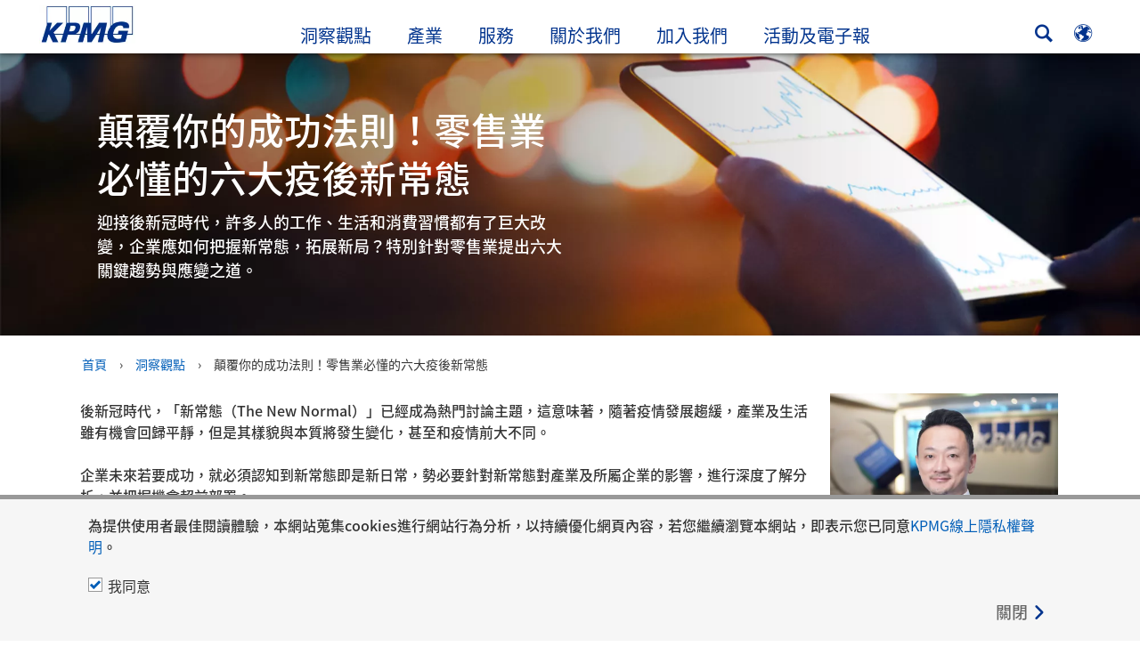

--- FILE ---
content_type: text/html
request_url: https://kpmg.com/tw/zh/home/insights/2020/07/tw-retail-industry-covid-19-normal-economy.html
body_size: 47437
content:

<!DOCTYPE html>
<html lang="zh-TW">
<head>
<meta http-equiv="content-type" content="text/html" charset="UTF-8"/>
<meta http-equiv="date" content="Tue, 28 Jul 2020 07:50:58 GMT"/>
<meta http-equiv="content-language" content="zh-TW"/>
<meta http-equiv="content-encoding" content="text/html"/>
<meta name="description" content="迎接後新冠時代，許多人的工作、生活和消費習慣都有了巨大改變，企業應如何把握新常態，拓展新局？特別針對零售業提出六大關鍵趨勢與應變之道。"/>
<meta charset="utf-8"/>
<meta http-equiv="X-UA-Compatible" content="IE=edge,chrome=1"/>
<link rel="preload" as="font" type="font/otf" href="/etc/clientlibs/kpmgpublic/fonts/notoSans/TC/NotoSansTC-Regular.otf" crossorigin />
<link rel="preload" as="font" type="font/otf" href="/etc/clientlibs/kpmgpublic/fonts/notoSans/TC/NotoSansTC-Medium.otf" crossorigin />
<link rel="preconnect" href="https://assets.kpmg.com" crossorigin />
<link rel="preconnect" href="https://scripts.demandbase.com" crossorigin />
<link rel="preload" href="//assets.adobedtm.com/c5009cf2993d2402c89c2ae42e47f61897f82891/satelliteLib-8a974e2324210e133a0919e634748a6d88ed3ccc.js" as="script"/>
<link rel="preload" href='/etc/clientlibs/kpmgpublic/pages/global.min-61c96c.js' as="script"/>
<link rel="apple-touch-icon" sizes="180x180" href="/etc/designs/default/kpmg/favicons/apple-touch-icon-180x180.png"/>
<link rel="apple-touch-icon" sizes="167x167" href="/etc/designs/default/kpmg/favicons/apple-touch-icon-167x167.png"/>
<link rel="apple-touch-icon" sizes="152x152" href="/etc/designs/default/kpmg/favicons/apple-touch-icon-152x152.png"/>
<link rel="apple-touch-icon" sizes="120x120" href="/etc/designs/default/kpmg/favicons/apple-touch-icon-120x120.png"/>
<link rel="apple-touch-icon" sizes="76x76" href="/etc/designs/default/kpmg/favicons/apple-touch-icon-76x76.png"/>
<link rel="apple-touch-icon" sizes="60x60" href="/etc/designs/default/kpmg/favicons/apple-touch-icon-60x60.png"/>
<link rel="apple-touch-icon" href="/etc/designs/default/kpmg/favicons/apple-touch-icon.png"/>
<link rel="icon" type="image/png" href="/etc/designs/default/kpmg/favicons/favicon-16x16.png" sizes="16x16"/>
<link rel="icon" type="image/png" href="/etc/designs/default/kpmg/favicons/favicon-32x32.png" sizes="32x32"/>
<link rel="icon" type="image/svg+xml" href="/etc/designs/default/kpmg/favicons/favicon-32x32.svg" sizes="32x32"/>
<link rel="icon" type="image/svg+xml" href="/etc/designs/default/kpmg/favicons/favicon-96x96.svg" sizes="96x96"/>
<link rel="icon" type="image/svg+xml" href="/etc/designs/default/kpmg/favicons/favicon-16x16.svg" sizes="16x16"/>
<link rel="icon" type="image/svg+xml" href="/etc/designs/default/kpmg/favicons/android-chrome-512x512.svg" sizes="512x512"/>
<link rel="icon" type="image/svg+xml" href="/etc/designs/default/kpmg/favicons/android-chrome-192x192.svg" sizes="192x192"/>
<link rel="icon" type="image/svg+xml" href="/etc/designs/default/kpmg/favicons/android-chrome-144x144.svg" sizes="144x144"/>
<link rel="icon" type="image/svg+xml" href="/etc/designs/default/kpmg/favicons/android-chrome-96x96.svg" sizes="96x96"/>
<link rel="icon" type="image/svg+xml" href="/etc/designs/default/kpmg/favicons/android-chrome-72x72.svg" sizes="72x72"/>
<link rel="icon" type="image/svg+xml" href="/etc/designs/default/kpmg/favicons/android-chrome-48x48.svg" sizes="48x48"/>
<link rel="icon" type="image/svg+xml" href="/etc/designs/default/kpmg/favicons/android-chrome-36x36.svg" sizes="36x36"/>
<link rel="manifest" href="/etc/designs/default/kpmg/favicons/manifest.json"/>
<link rel="mask-icon" href="/etc/designs/default/kpmg/favicons/safari-pinned-tab.svg" color="#1e49e2"/>
<link rel="shortcut icon" href="/etc/designs/default/kpmg/favicon.ico"/>
<link rel="canonical" href="https://kpmg.com/tw/zh/home/insights/2020/07/tw-retail-industry-covid-19-normal-economy.html"/>
<meta name="twitter:card" content="summary_large_image"/>
<meta name="twitter:title" content="顛覆你的成功法則！零售業必懂的六大疫後新常態"/>
<meta name="author" content="賴 偉晏"/>
<meta name="DC.Title" content="顛覆你的成功法則！零售業必懂的六大疫後新常態 - KPMG Taiwan"/>
<meta name="abstract" content="迎接後新冠時代，許多人的工作、生活和消費習慣都有了巨大改變，企業應如何把握新常態，拓展新局？特別針對零售業提出六大關鍵趨勢與應變之道。"/>
<meta name="twitter:creator" content="@KPMG"/>
<meta name="twitter:image" content="https://assets.kpmg.com/is/image/kpmg/hand-holding-phone-with-graph-against-lights-background:cq5dam.web.1200.600"/>
<meta http-equiv="last-modified" content="Tue, 28 Jul 2020 01:52:34 GMT"/>
<meta name="DC.Description" content="迎接後新冠時代，許多人的工作、生活和消費習慣都有了巨大改變，企業應如何把握新常態，拓展新局？特別針對零售業提出六大關鍵趨勢與應變之道。"/>
<meta name="twitter:site" content="@KPMG"/>
<meta name="twitter:description" content="迎接後新冠時代，許多人的工作、生活和消費習慣都有了巨大改變，企業應如何把握新常態，拓展新局？特別針對零售業提出六大關鍵趨勢與應變之道。"/>
<meta name="DC.Language" content="zh-TW"/>
<meta name="DC.Date" content="2020-07-28"/>
<meta name="DC.Format" content="text/html"/>
<meta name="robots" content="index, follow"/>
<meta property="og:image" content="https://assets.kpmg.com/is/image/kpmg/hand-holding-phone-with-graph-against-lights-background:cq5dam.web.1200.600"/>
<meta property="og:type" content="website"/>
<meta property="og:site_name" content="KPMG"/>
<meta property="og:title" content="顛覆你的成功法則！零售業必懂的六大疫後新常態"/>
<meta property="og:locale" content="zh"/>
<meta property="og:url" content="https://kpmg.com/tw/zh/home/insights/2020/07/tw-retail-industry-covid-19-normal-economy.html"/>
<meta property="og:description" content="迎接後新冠時代，許多人的工作、生活和消費習慣都有了巨大改變，企業應如何把握新常態，拓展新局？特別針對零售業提出六大關鍵趨勢與應變之道。"/>
<script type="text/javascript">var kpmgMetaData={"KPMG_Business_Owner":"M&B","KPMG_Short_Desc":"迎接後新冠時代，許多人的工作、生活和消費習慣都有了巨大改變，企業應如何把握新常態，拓展新局？特別針對零售業提出六大關鍵趨勢與應變之道。","KPMG_Industry_ID_Loc":"99624789996772417155869","KPMG_Contact_MN":"","KPMG_Change_Frequency":"hourly","KPMG_Template":"/conf/kpmgpublic/settings/wcm/templates/editable-flex-template","KPMG_Article_Type":"Article-General","KPMG_Primary_Tag_ID":"99624789996772417155869","KPMG_Geographic_Origin_ID":"TW","KPMG_Article_ReadTime":"","KPMG_URL":"/tw/zh/home/insights/2020/07/tw-retail-industry-covid-19-normal-economy.html","KPMG_Contact_FN":"賴","KPMG_Image_Alt":"hand-holding-phone","KPMG_Contact_Country":"台湾","KPMG_Article_Primary_Format":"Page","KPMG_BANNER_FLAG":"false","KPMG_Contact_City":"台北市","KPMG_Media_Typ_Path":"媒體格式/互動","KPMG_HTML_Copyright":"/content/kpmgpublic/platform/copyright/jcr:content/managedlistpar/copyright_288","KPMG_Article_Date":"27-Jul-2020","KPMG_Description":"迎接後新冠時代，許多人的工作、生活和消費習慣都有了巨大改變，企業應如何把握新常態，拓展新局？特別針對零售業提出六大關鍵趨勢與應變之道。","KPMG_Persona_Path":"身份/一般大眾","KPMG_Article_Date_Time":"Mon Jul 27 01:30:04 UTC 2020","KPMG_Cont_Type_Path":"內容類型/人員","KPMG_Persona_ID":"549916431768785771034065349584824","KPMG_Business_Owner_Group":"ZH – TW – Infrastructure - M&B","KPMG_Ind_Path_Loc":"產業/零售","KPMG_Title":"顛覆你的成功法則！零售業必懂的六大疫後新常態","KPMG_Contributors":"賴 偉晏","KPMG_Tab_Type":"Insights","KPMG_Analytics_PageName":"tw:zh:home:insights:2020:07:tw-retail-industry-covid-19-normal-economy","KPMG_Abstract":"迎接後新冠時代，許多人的工作、生活和消費習慣都有了巨大改變，企業應如何把握新常態，拓展新局？特別針對零售業提出六大關鍵趨勢與應變之道。","KPMG_Med_For_Type_ID":"133321711976978237502674","KPMG_Document_Id":"OC01N1595813404771","KPMG_Content_Type_ID":"165590146517725200697721","KPMG_Short_Title":"顛覆你的成功法則！零售業必懂的六大疫後新常態","KPMG_FONT":"variant_1","KPMG_Live_Copy":"false","KPMG_Primary_Tag":"零售","KPMG_HTML_Title":"顛覆你的成功法則！零售業必懂的六大疫後新常態","KPMG_Canonical_URL":"https://kpmg.com/tw/zh/home/insights/2020/07/tw-retail-industry-covid-19-normal-economy.html","KPMG_Contact_LN":"偉晏","KPMG_Seo_Priority":"1.0","KPMG_Template_Type":"editable-flex-template","KPMG_last_mod_rank":"1595901154887","KPMG_Image":"/content/dam/kpmg/xx/images/2019/12/hand-holding-phone-with-graph-against-lights-background.jpg","KPMG_Blog_Topics":"","KPMG_Thought_Leadership":"false"};var appSearchConfigs={"pagination":{"page":{"current":2,"size":5}},"sortParamsMapping":{"trending":"kpmg_page_views_trending","KPMG_MOST_PLR":"kpmg_avg_time_spent","mostviewed":"kpmg_page_views","KPMG_Filter_Date":"kpmg_filter_date","relavance":"_score"},"fieldsMapping":{"contacttabs":[{"kpmg_image":{"raw":{}},"kpmg_article_date_time":{"raw":{}},"kpmg_non_decorative_alt_text":{"raw":{}},"kpmg_short_desc":{"raw":{}},"kpmg_is_rendition_optimized":{"raw":{}},"kpmg_article_readtime":{"raw":{}},"kpmg_title":{"raw":{}},"kpmg_image_alt":{"raw":{}},"kpmg_url":{"raw":{}}}],"partnerlocator":[{"kpmg_contact_fn":{"raw":{}},"kpmg_contact_ln":{"raw":{}},"kpmg_contact_job_ttl":{"raw":{}},"kpmg_url":{"raw":{}}}],"toppicks":[{"kpmg_image":{"raw":{}},"kpmg_template":{"raw":{}},"kpmg_primary_tag":{"raw":{}},"kpmg_short_title":{"raw":{}},"kpmg_non_decorative_alt_text":{"raw":{}},"kpmg_short_desc":{"raw":{}},"kpmg_article_type":{"raw":{}},"kpmg_article_primary_format":{"raw":{}},"kpmg_is_rendition_optimized":{"raw":{}},"kpmg_article_readtime":{"raw":{}},"kpmg_image_alt":{"raw":{}},"kpmg_url":{"raw":{}}}],"blog":[{"kpmg_image":{"raw":{}},"kpmg_description":{"raw":{}},"kpmg_blog_topics":{"raw":{}},"kpmg_short_desc":{"raw":{}},"kpmg_non_decorative_alt_text":{"raw":{}},"kpmg_blog_date":{"raw":{}},"kpmg_is_rendition_optimized":{"raw":{}},"kpmg_article_readtime":{"raw":{}},"kpmg_title":{"raw":{}},"kpmg_image_alt":{"raw":{}},"kpmg_url":{"raw":{}}}],"relatedcontent":[{"kpmg_image":{"raw":{}},"kpmg_non_decorative_alt_text":{"raw":{}},"kpmg_short_desc":{"raw":{}},"kpmg_article_type":{"raw":{}},"kpmg_is_rendition_optimized":{"raw":{}},"kpmg_title":{"raw":{}},"kpmg_image_alt":{"raw":{}},"kpmg_url":{"raw":{}},"kpmg_template_type":{"raw":{}}}],"contactcarousel":[{"kpmg_image":{"raw":{}},"kpmg_non_decorative_alt_text":{"raw":{}},"kpmg_cont_mem_firm":{"raw":{}},"kpmg_contact_job_ttl":{"raw":{}},"kpmg_title":{"raw":{}},"kpmg_contact_fn":{"raw":{}},"kpmg_suffix":{"raw":{}},"kpmg_contact_ln":{"raw":{}},"kpmg_contact_mn":{"raw":{}},"kpmg_contact_city":{"raw":{}},"kpmg_salutation":{"raw":{}},"kpmg_state":{"raw":{}},"kpmg_short_desc":{"raw":{}},"kpmg_is_rendition_optimized":{"raw":{}},"kpmg_image_alt":{"raw":{}},"kpmg_url":{"raw":{}}}],"articlecarousel":[{"kpmg_image":{"raw":{}},"kpmg_contact_fn":{"raw":{}},"kpmg_contact_ln":{"raw":{}},"kpmg_short_title":{"raw":{}},"kpmg_article_date_time":{"raw":{}},"kpmg_contact_country":{"raw":{}},"kpmg_non_decorative_alt_text":{"raw":{}},"kpmg_short_desc":{"raw":{}},"kpmg_is_rendition_optimized":{"raw":{}},"kpmg_image_alt":{"raw":{}},"kpmg_url":{"raw":{}}}],"articlequery":[{"kpmg_image":{"raw":{}},"kpmg_description":{"raw":{}},"kpmg_filter_date":{"raw":{}},"kpmg_banner_flag":{"raw":{}},"kpmg_primary_tag":{"raw":{}},"kpmg_article_date":{"raw":{}},"kpmg_non_decorative_alt_text":{"raw":{}},"kpmg_article_readtime":{"raw":{}},"kpmg_title":{"raw":{}},"kpmg_article_date_time":{"raw":{}},"kpmg_page_views":{"raw":{}},"kpmg_tab_type":{"raw":{}},"kpmg_short_desc":{"raw":{}},"kpmg_avg_time_spent":{"raw":{}},"kpmg_is_rendition_optimized":{"raw":{}},"kpmg_article_primary_format":{"raw":{}},"kpmg_article_type":{"raw":{}},"kpmg_image_alt":{"raw":{}},"kpmg_url":{"raw":{}},"kpmg_template_type":{"raw":{}},"kpmg_sl_gl_id":{"raw":{}}}],"trendinglistnew":[{"kpmg_image":{"raw":{}},"kpmg_description":{"raw":{}},"kpmg_article_date_time":{"raw":{}},"kpmg_non_decorative_alt_text":{"raw":{}},"kpmg_is_rendition_optimized":{"raw":{}},"kpmg_title":{"raw":{}},"kpmg_image_alt":{"raw":{}},"kpmg_url":{"raw":{}}}],"latestthinking":[{"kpmg_image":{"raw":{}},"kpmg_description":{"raw":{}},"kpmg_non_decorative_alt_text":{"raw":{}},"kpmg_is_rendition_optimized":{"raw":{}},"kpmg_title":{"raw":{}},"kpmg_image_alt":{"raw":{}},"kpmg_url":{"raw":{}}}],"broader":[{"kpmg_description":{"raw":{}},"kpmg_banner_flag":{"raw":{}},"kpmg_primary_tag":{"raw":{}},"kpmg_article_date":{"raw":{}},"kpmg_contact_job_ttl":{"raw":{}},"kpmg_title":{"raw":{}},"kpmg_contact_city":{"raw":{}},"kpmg_event_start_time":{"raw":{}},"kpmg_article_date_time":{"raw":{}},"kpmg_tab_type":{"raw":{}},"kpmg_short_desc":{"raw":{}},"kpmg_image_alt":{"raw":{}},"kpmg_url":{"raw":{}},"kpmg_template_type":{"raw":{}},"kpmg_image":{"raw":{}},"kpmg_non_decorative_alt_text":{"raw":{}},"kpmg_article_readtime":{"raw":{}},"kpmg_contact_fn":{"raw":{}},"kpmg_contact_ln":{"raw":{}},"kpmg_event_type":{"raw":{}},"kpmg_contact_country":{"raw":{}},"kpmg_is_rendition_optimized":{"raw":{}},"kpmg_article_primary_format":{"raw":{}},"kpmg_article_type":{"raw":{}},"kpmg_event_startdate":{"raw":{}}}],"listing":[{"kpmg_title":{"raw":{}},"kpmg_url":{"raw":{}}}],"shorter":[{"kpmg_image":{"raw":{}},"kpmg_description":{"raw":{}},"kpmg_banner_flag":{"raw":{}},"kpmg_primary_tag":{"raw":{}},"kpmg_article_date":{"raw":{}},"kpmg_non_decorative_alt_text":{"raw":{}},"kpmg_title":{"raw":{}},"kpmg_short_desc":{"raw":{}},"kpmg_is_rendition_optimized":{"raw":{}},"kpmg_article_primary_format":{"raw":{}},"kpmg_article_type":{"raw":{}},"kpmg_image_alt":{"raw":{}},"kpmg_url":{"raw":{}},"kpmg_template_type":{"raw":{}}}]},"facets":{"All_Global":["kpmg_topic_path_facet","kpmg_filter_year","kpmg_geo_rel_path_facet","kpmg_ind_path_loc_facet","kpmg_service_pth_loc_facet"],"Insights_Global":["kpmg_filter_year","kpmg_ind_path_facet","kpmg_service_path_facet","kpmg_topic_path_facet","kpmg_geo_rel_path_facet"],"People_Local":["kpmg_filter_year","kpmg_ind_path_loc_facet","kpmg_service_pth_loc_facet","kpmg_topic_path_facet","kpmg_cont_mem_firm"],"All_Local":["kpmg_topic_path_facet","kpmg_filter_year","kpmg_geo_rel_path_facet","kpmg_ind_path_loc_facet","kpmg_service_pth_loc_facet"],"Insights_Local":["kpmg_filter_year","kpmg_geo_rel_path_facet","kpmg_ind_path_loc_facet","kpmg_service_pth_loc_facet","kpmg_topic_path_facet"],"Events_Local":["kpmg_filter_year","kpmg_ind_path_loc_facet","kpmg_service_pth_loc_facet","kpmg_topic_path_facet","kpmg_geo_rel_path_facet"],"PressReleases_Global":["kpmg_filter_year","kpmg_ind_path_facet","kpmg_service_path_facet","kpmg_topic_path_facet","kpmg_geo_rel_path_facet"],"PressReleases_Local":["kpmg_filter_year","kpmg_geo_rel_path_facet","kpmg_ind_path_loc_facet","kpmg_service_pth_loc_facet","kpmg_topic_path_facet"],"People_Global":["kpmg_filter_year","kpmg_cont_mem_firm","kpmg_ind_path_facet","kpmg_service_path_facet","kpmg_topic_path_facet"],"Events_Global":["kpmg_filter_year","kpmg_geo_rel_path_facet","kpmg_ind_path_facet","kpmg_service_path_facet","kpmg_topic_path_facet"],"Blogs_Global":["kpmg_blog_topics","kpmg_filter_year","kpmg_geo_rel_path_facet","kpmg_topic_path_facet","kpmg_ind_path_facet","kpmg_service_path_facet"],"Blogs_Local":["kpmg_blog_topics","kpmg_filter_year","kpmg_geo_rel_path_facet","kpmg_ind_path_loc_facet","kpmg_service_pth_loc_facet","kpmg_topic_path_facet"]}};var appSearchClientEnv="";var isadmactive="true";var kpmgAssetDomain="https:\/\/assets.kpmg.com";var calanderProperties={"longMonths":["一月","二月","三月","四月","五月","六月","七月","八月","九月","十月","十一月","十二月"],"shortMonths":["1月","2月","3月","4月","5月","6月","7月","8月","9月","10月","11月","12月"],"timeMeridiems":["上午","下午"]};var dateFormatProperties={"showMeridiem":true,"transformations":{"dayType":"d","monthType":"mmmm","hourType":"hh","monthCase":"cc","yearType":"y"},"timeSeparator":":","fields":[{"item1":"day"},{"item2":"month"},{"item3":"year"}],"separators":[{"item1":" "},{"item2":" "},{"item3":""}]};var kpmgDateFormat="d [full month] yyyy:Day Month Year";var kpmgDateSeperator1=' ';var kpmgDateSeperator2=' ';var kpmgDateSeperator3='';var KPMG=KPMG||{};var isAuthor=false;var searchFacetsFlag=true;if(navigator.userAgent.match(/iPad/i)===null){var meta;meta=document.createElement('meta');meta.name="viewport";meta.id='kpmgViewport';meta.content="width=device-width, initial-scale=1.0, user-scalable=1.0";document.getElementsByTagName("head")[0].appendChild(meta);}
if(navigator.userAgent.match(/iPhone/i)){var meta;meta=document.createElement('meta');meta.name="viewport";meta.id='kpmgViewport';meta.content="width=device-width, initial-scale=1.0, user-scalable=no";document.getElementsByTagName("head")[0].appendChild(meta);}</script>
<script type="application/ld+json">
            {"itemListElement":[{"item":{"image":"https://assets.kpmg.com/content/dam/kpmg/images/2015/01/kpmg-enterance.jpg/jcr:content/renditions/original","name":"首頁","@id":"https://kpmg.com/tw/zh/home.html"},"@type":"ListItem","position":1},{"item":{"image":"https://assets.kpmg.com/content/dam/kpmg/images/2015/01/article-report-laptop.jpg/jcr:content/renditions/original","name":"洞察觀點","@id":"https://kpmg.com/tw/zh/home/insights.html"},"@type":"ListItem","position":2},{"item":{"image":"https://assets.kpmg.com/content/dam/kpmg/xx/images/2019/12/hand-holding-phone-with-graph-against-lights-background.jpg/jcr:content/renditions/original","name":"顛覆你的成功法則！零售業必懂的六大疫後新常態","@id":"https://kpmg.com/tw/zh/home/insights/2020/07/tw-retail-industry-covid-19-normal-economy.html"},"@type":"ListItem","position":3}],"@type":"BreadcrumbList","@context":"http://schema.org/"}
    </script>
<script type="application/ld+json">
            {"datePublished":"2020-07-27T09:30:04.000+08:00","image":{"@type":"ImageObject","width":1200,"url":"https://assets.kpmg.com/content/dam/kpmg/xx/images/2019/12/hand-holding-phone-with-graph-against-lights-background.jpg/jcr:content/renditions/original","height":600},"@type":"NewsArticle","author":[{"@type":"Person","name":"賴 偉晏"}],"publisher":{"@type":"organization","name":"KPMG","logo":{"@type":"ImageObject","url":"https://assets.kpmg.com/content/dam/kpmg/xx/images/2018/07/kpmg-logo.jpg"}},"@context":"http://schema.org","headline":"顛覆你的成功法則！零售業必懂的六大疫後新常態"}
    	</script>
<script type="text/javascript">window.regexValues=window.regexValues||{nameJs:"[0\u002D9|\x22~`!@#$%^\x26()_={}[\\]:;\x27,.<>+*\\\/\\\\?]"?new RegExp("[0\u002D9|\x22~`!@#$%^\x26()_={}[\\]:;\x27,.<>+*\\\/\\\\?]"):"",cityJs:""?new RegExp(""):"",emailJs:"^([a\u002DzA\u002DZ0\u002D9.+_\u002D]*@([0\u002D9a\u002DzA\u002DZ][\u002D\\w]*[0\u002D9a\u002DzA\u002DZ]\\.)+[a\u002DzA\u002DZ]{2,9})$"?new RegExp("^([a\u002DzA\u002DZ0\u002D9.+_\u002D]*@([0\u002D9a\u002DzA\u002DZ][\u002D\\w]*[0\u002D9a\u002DzA\u002DZ]\\.)+[a\u002DzA\u002DZ]{2,9})$"):"",phoneJs:""?new RegExp(""):"",cnameJs:""?new RegExp(""):"",roleJs:""?new RegExp(""):"",messageJs:"^[^%{}<>]+$"?new RegExp("^[^%{}<>]+$"):"",};</script>
<link rel="stylesheet" href='/etc/clientlibs/kpmgpublic/global/css/global-9d6fcf.css'/>
<script type="text/javascript">window.kpmgPath=window.location.pathname.toLowerCase();var preferredSite='';function getCookie(cname){var name=cname+"=";var cArray=document.cookie.split(';');for(var i=0;i<cArray.length;i++){var c=cArray[i];while(c.charAt(0)==' '){c=c.substring(1);}
if(c.indexOf(name)==0){preferredSite=c.substring(name.length,c.length);preferredSite=preferredSite.indexOf(".html")>-1?preferredSite:"";return true;}}}
if(window.kpmgPath==="/xx/en/home.html"&&document.referrer===""){getCookie("p_source");if(preferredSite.length>0&&preferredSite!=="/xx/en/home.html"){var geoUserSite=encodeURI(preferredSite)
window.location=geoUserSite;}}
window.kpmgPersonalize=window.kpmgPersonalize||{hideLogicTree:false,displayNameFormat:"",isPersonalize:false,isSitePersonalize:false,isPageTagsFlagEnabled:false,isContentRefreshEnabled:false,isPPC:false,firstnameLastnameSwitch:false,isBlog:false,blogHomePage:"",blogPath:""||"blogs",blogResultCount:"90"||"0",userAccInfoExpiry:24,fetchDataAndPersonalize:null,getCaptchaKey:"6LfauzAUAAAAAKtLWpawmB\u002DD5LslW_V5ul7Q_dUM",isCaptchaEnabled:"true",downloadDataExpiryWindow:24,resendVerifyEmailDefaultTime:"60",db:{CDCWrapper:null,data:null,},mapping:{url:""},snp:{url:"",timeout:0,data:null,params:{languageCode:"zh"||"en",countryCode:"tw"||"xx",sortType:"",sortTypeKey:"",tagCategory:"",timeBoxParameter:""}},registrationPromoOverlay:{revisitCounter:"3",returnWindowInMinutes:"30",returnWindowInDays:"14"},misc:{isAuthor:false,ageVerificationReq:false,isSitePersonalizeAndRhfEnabled:""||false,dashboardLimitNo:0,triggerRefreshFeedback:0,triggerHideFeedback:0,cellLevelCombinedHideRefresh:0,rejectedListLimit:0,locationNavigatorPage:"",RfpFormLocationSelector:""},i18n:{gigyaMsgs:{kpmg_sign_up_header:"Sign up with an existing account",kpmg_sign_up_text:"Get started by using an existing social media account or fill in the fields below to gain access to articles, research and resources.",kpmg_already_have_an_account:"Already have an account?",kpmg_log_in:"Log in",kpmg_learn_more:"Learn more",kpmg_create_an_account:"Create an account",kpmg_required:"Required",kpmg_info_email:"This email address will be used when logging into your KPMG account.",kpmg_info_password:"Password must contain at least 8 characters including 1 number, 1 upper\u002Dcase, 1 lower\u002Dcase letter.",kpmg_privacy_statement_text:"I acknowledge that I have read and understood the terms stated in the",kpmg_privacy_statement_link_text:"KPMG Online Privacy Statement",kpmg_captcha_text:"Please confirm your registration by entering the two words in the field below, separated by a space.",kpmg_cancel:"Cancel",kpmg_continue:"Continue",kpmg_social_sign_in_header:"Signed in with",kpmg_social_sign_in_text:"You are signed in with the social account that you registered with",kpmg_cancel_registration_header:"Cancel Registration?",kpmg_cancel_registration_text:"Are you sure you want to cancel your registration?",kpmg_go_back:"Go Back",kpmg_registration_done_header:"Thank You For Registering.",kpmg_thank_you_text:"Thank you for registering. You can explore your dashboard or you can return to the article you just saved.",kpmg_go_to_mykpmg:"Go to dashboard",kpmg_return_to_my_article:"Return to my article",kpmg_error_tc_authored_msg_tc1:"請確認您接受線上隱私權聲明",kpmg_error_tc_authored_msg_tc2:"Please select this checkbox to continue.",kpmg_error_tc_authored_msg_tc3:"Please select this checkbox to continue.",kpmg_privacy_acceptance_error_msg_tc1:"請確認您接受線上隱私權聲明",kpmg_welcome_back:"Welcome back, ",kpmg_sign_in_header:"Sign in with an existing account",kpmg_not_yet_registered:"Not yet registered?",kpmg_use_your_kpmg_login_credentials:"Use your KPMG login credentials",kpmg_i_forgot_my_password:"I forgot my password",kpmg_keep_me_signed_in:"Keep me signed in",kpmg_forgot_password_header:"Please enter your email address to reset your password.",kpmg_forgot_password_text:"Please enter your email address to reset your password.",kpmg_reset_password:"Reset Password",kpmg_forgot_password_thank_you_text:"Thank you. If the email address provided is registered with KPMG, we will send an email containing a link to reset your password.",kpmg_return_to_login:"Return to login",kpmg_info_password_first:"Password must contain at least:",kpmg_info_password_second:"8 characters including 1 number, 1 upper\u002Dcase, 1 lower\u002Dcase letter and must be different from the previous 5 passwords.",kpmg_reset_password_thank_you_text:"Thank you. Your password has been reset.",kpmg_too_many_failed_attempts_header:"Too Many Failed Attempts",kpmg_too_many_failed_attempts_text:"Your account has been locked for 24 hours. You may wish to reset your password.",account_is_disabled:"Account is disabled",account_temporarily_locked_out:"Account temporarily locked out",and:"and",available:"Available",checking:"Checking",choose_file:"Choose File",email_address_is_invalid:"E\u002Dmail address is invalid.",email_already_exists:"Email already exists",fair:"Fair",invalid_fieldname:"Invalid %fieldname",invalid_login_or_password:"Invalid login or password",invalid_username_or_password:"Invalid username or password",login_identifier_exists:"Login identifier exists",maximum_size_of_3mb:"Maximum size of 3MB.",no_file_chosen:"No file chosen",not_available:"Not available",num_characters_total:"%num characters",num_of_the_following_groups:"%num of the following: An uppercase letter, a lowercase letter, a number, a special symbol",password_does_not_meet_complexity_requirements:"Password does not meet complexity requirements",password_must_contain_at_least:"Password must contain at least",password_strength_colon:"Password must contain at least:",passwords_do_not_match:"Passwords do not match",old_password_cannot_be_the_same_as_new_password:"New Password should be different than previous 5 passwords",please_enter_a_valid_fieldname:"Please enter a valid %fieldname",please_enter_fieldname:"Please enter %fieldname",profilePhoto_fileSizeError:"Photo format: JPG\/GIF\/PNG. Size: up to 3MB.",sorry_we_are_not_able_to_process_your_registration:"Sorry, we are not able to process your registration",strong:"Strong",there_are_errors_in_your_form_please_try_again:"There are errors in your form, please try again",there_is_no_user_with_that_username_or_email:"There is no user with that username or email",these_passwords_do_not_match:"These passwords do not match",this_field_is_required:"This field is required",too_weak:"Too weak",unique_identifier_exists:"Unique identifier exists",username_already_exists:"Username already exists",very_strong:"Very strong",weak:"Weak",wrong_password:"Wrong password",your_age_does_not_meet_the_minimal_age_requirement:"Your age does not meet the minimal age requirement (13+) for this site",kpmg_salutation:"稱謂",managesubscriptions:"管理您的訂閱設定"},customMsgs:{gigya_error_primary_action:"OK",gigya_error_title:"We\x27re sorry",gigya_account_disabled_error_title:"We\x27re sorry",gigya_account_disabled_error_primary_action:"确定",gigya_error_description:"Service is temporarily unavailable. Our engineers are working to resolve the issue.",gigya_account_disabled_error_description:"This account is disabled",gigya_cookies_disabled_error_description:"We cannot complete your request because third\u002Dparty cookies are currently disabled in your browser. We use third\u002Dparty cookies to provide the best browsing experience. Please check your browser settings and enable third\u002Dparty cookies to perform this action.",gigya_name_validation_error_message:"Special characters and numbers are not supported.",kpmg_error_numbervalidation:"Only numbers are supported",kpmg_placeholder_first_name:"First Name",kpmg_placeholder_last_name:"Last name",kpmg_placeholder_email:"Email",kpmg_placeholder_password:"Password",kpmg_placeholder_confirm_password:"Confirm Password",kpmg_placeholder_company_optional:"公司名稱 (選填)",kpmg_placeholder_select_country:"Select Country \/ Location",toppicksfor:"為您精選",you:"的主題",items:"items",remove:"Remove",yes:"Yes",no:"No",organization:"Organisation",quicksavedlist:"Quick Saved List",urllink:"URL Link",verify_email_err_title:"驗證信已寄出",verify_email_err_desc:"驗證信已寄出 ，請至您的信箱查收。",verify_email_congrats_title:"恭喜！",verify_email_congrats_desc:"您的email已成功驗證。開始體驗KPMG提供的所有服務。",office_locator_geolocation_error:"定位錯誤",office_locator_nocities_error:"選擇的國家\/地區找不到城市",office_locator_noresults_error:"無搜尋結果",showanotherarticle:"Show me another article",dontshowarticleagain:"不要再显示此文章",updatemypreferences:"Update my preferences",addtolibrary:"Add to library",refreshcontent:"Refresh content",share:"Share",readMore:"快速預覽",or_divider_text:"OR",cross_site_error_title:"訂閱電子報時發生錯誤",cross_site_error_description:"此訂閱不屬於您註冊時選取的國家\/地區。",deleteThisList:"Delete this list",editYourListName:"Edit your list name",shareThisList:"Share this list",move:"Move",delete:"刪除",placeholdertextforfiltersubscriptions:"Filter subscriptions based on your interests",selectedinterestslist:"Selected interests:",onboardingbasedsubscriptiontitle:"Subscriptions you are interested in:",interestsbasedsubscriptiontitle:"Subscriptions related to your interests:",subscriptionsinterestedintitle:"Subscriptions you may also be interested in:",registrationPromoTitle:"Want the latest KPMG {tag_name} content?",registrationPromoDescription:"Register now and set up your personalized dashboard around {tag_name} and all the other topics that interest you.",noArticleErrorTitle:"error",noArticleErrorMessage:"The articles in this list are no longer available for viewing.",noArticleErrorDetail:"Please use the following link to",noArticleErrorDetail1:"return to home page,",noArticleErrorDetail2:"or use the sites search feature.",searchLabel:"search",searchLibList:"Search list of libraries",libraryListDeleteThisArticle:"Delete this article",libraryListDeleteThisArticleDescription:"Are you sure you want to delete this article?",libraryListSuccessDescription:"delete successful.",libraryListDeleteIt:"Yes, delete",libraryListNotlongeravailable:"Articles no longer available for viewing",libraryListArticlenolongeravailabledescription:"An article was no longer available for viewing.",kpmgLibraryListArticleWasRemovedFromLabel:"Was removed from",libraryListMobilenolongeravlbl:"is no longer available for viewing.",libraryListArtitwasremovedfrom:"It was removed from",libraryListArticlesnolongeravailabledescription:"The following articles are no longer available for viewing",libraryListShareThisListDescription:"Copy and paste this url to share it.",libraryListCopy:"Copy",libraryListCancel:"Cancel",libraryListMovearticle:"Move this article to another list",libraryListInstrutiontext:"You can save this article to your library or you can save it to a specific list in your library.",libraryListAlreadysaved:"Already Saved",libraryListAlreadysavedarticle:"You\x27ve already saved this article to",libraryListChoosealist:"Choose a list",libraryListCreatealist:"Create a list",libraryListThatNameIsTaken:"List Name Already Exists",libraryListEmpty:"Invalid list name",libraryListSave:"Save",libraryListEnternewlist:"Enter new list name",libraryListAddtolibraryoverlayCancel:"Cancel",libraryListCancel1:"Cancel",createAList:"Create a list",createsuccessdescription:"List created successfully",listmanagementsave:"Save",deleteThisListDescription:"If you delete this list, you will lose all the articles saved in it. Are you sure you want to delete this list?",keepIt:"No, keep it",editsuccessdescriptionmobile:"The name change was successful.",namechanges:"Name changed",listnamechanged:"The list name has been successfully changed",copySuccessDescription:"URL copied to clipboard.",copyFailedClipboardAccessDenied:"無法複製路徑，請授權網頁存取剪貼簿。",formbuilderCongratsTitle:"Thank you",formbuilderCongratsDescription:"You have successfully registered.",formbuilderCongratsClose:"Close",expiredtokenmodaltitle:"Your token has been expired",expiredtokenmodaldescription:"The token has expired. Please complete registration to gain access to the content.",expiredtokenmodalclosebutton:"Close",addMoreInterestsTitle:"增加更多關注項目",addTagToInterests:"收藏此標籤至關注項目",saveInterestTitle:"將此項目增加至關注列表？",search:"搜尋",close:"Close",resentemail:"已重新將驗證信寄出至至：",verifyemaillabel:"驗證email",resendconfirmation:"重新寄送驗證信",logoutinfo:"You\x27ve logged out",logoutdescription:"You\x27ve successfully logged out. You will now be taken to the Home Page.",verifyemail:"請驗證您的email以繼續使用您的帳號",interestsSearchPlaceholder:"輸入您感興趣的項目關鍵字",interestsAlreadySelected:"已訂閱的項目 \u002D 可至「管理關注項目」移除",interestsSave:"儲存",verifyEmailClose:"Close",profileChangesSaved:"Change saved",profileChangesSavedSuccessfully:"Your changes have been successfully saved.",minReadTime:"READ_TIME 分钟阅读",minsReadTime:"READ_TIME 分钟阅读",officeLocationFax:"傳真",officeLocationTel:"電話",officeLocationNoResults:"No matching results found for",officeLocationsSearchTerm:"",searchResultsCopyOne:"",agreeLabel:"I agree to KPMG online privacy statement",expand:"expand",collapse:"collapse",addedtolibrary:"Added to Library",articleposteddate:"Article Posted date",relatedarticles:"Related Articles",moreoptions:"More Options",closeyourrecommendations:"Close your recommendations",wasaddedtothelistoflists:"was added to the list of lists",removedfromthelist:"Removed from the list",sectionfilters:"Section Filters",closeandreturntohomepage:"Close and return to home page",current:"current",completed:"completed",returntohomepage:"and return to the home page",belowsubscriptions:"once it is checked the below subscriptions will be available.",suggestthesubscriptions:"On selection of a suggestion the subscriptions list present below will be filtered.",openinanewwindow:"Opens in a new window",blogposts:"blog posts",category:"category",enableordisable:"enable or disable",articles:"articles",country:"Country",selected:"this post is interesting. selected",deselected:"this post is interesting. deselected",profileprogress:"Your profile is <%> complete",profilecompleted:"Congratulations, your profile is now complete!",completeprofile:"Complete your profile",addinterests:"Add interests",addsubscriptions:"Add subscriptions",starticon:"Gated content exclusive to KPMG members",yourinterests:"Your Interests",suggestmorecta:"Suggest More",alertmessage1:"Delete interest",alertdescription1:"Pinned articles will be removed once deleted",alertmessage2:"A maximum of 5 pinned articles allowed",alertmessagetitle:"Maximum Pins Reached",viewgatedcontentcta:"View Gated Content",nonewcontent:"No new content at this time.",viewallsubscriptionscta:"View All Subscriptions",gcsectiontitle:"Gated Content Section: Title",gcsectiondescription:"Gated Content Section: Description",hidegatedcontent:"Hide Gated Content",emptygatedcontentdescription:"It appears you have not yet subscribed to any such gated content.",articlesTwoFour:"articles",articlesFive:"articles",listsTwoFour:"Lists",listsFive:"Lists"}},pagesInfo:{interests:{isActive:false,reqLogin:true,redirectTo:"../user/login.html"},myaccount:{isActive:false,reqLogin:true,redirectTo:"../user/login.html"},dashboard:{isActive:false,reqLogin:true,redirectTo:"/user/login.html"},library:{isActive:false,reqLogin:true,redirectTo:"../user/login.html"},communicationpreference:{isActive:false,reqLogin:true,redirectTo:"../../user/login.html"},privacypreference:{isActive:false,reqLogin:true,redirectTo:"../../user/login.html"}},urlmapping:{learnMore:"",addtolib:"",feedback:"",fgeCongrats:"",fgeError:"",resetPassword:"",isUserRegistrationOverlayExists:"false"}};window.kpmgPersonalize.db.CDCWrapper=function(dbData){var eventObj=null;window.kpmgPersonalize.db.data=dbData;Dmdbase_CDC.callback(dbData);if(digitalData){digitalData.user.ipAddress=dbData.ip;}
try{eventObj=new Event("dbData.received");}
catch(error){eventObj=document.createEvent("Event");eventObj.initEvent("dbData.received",false,false);}
document.dispatchEvent(eventObj);};window.__gigyaConf=window.__gigyaConf||{};window.__gigyaConf.customLang=window.kpmgPersonalize.i18n.gigyaMsgs;</script>
<link rel="stylesheet" href='/etc/clientlibs/kpmgpublic/editable-flex-template/css/editable-flex-template-8d195f.css'/>
<meta name="msapplication-TileColor" content="#1e49e2"/>
<meta name="msapplication-TileImage" content="/etc/designs/default/kpmg/favicons/mstile-144x144.svg"/>
<meta name="msapplication-config" content="/etc/designs/default/kpmg/favicons/browserconfig.xml"/>
<meta name="theme-color" content="#1e49e2"/>
<title>顛覆你的成功法則！零售業必懂的六大疫後新常態 - KPMG Taiwan</title>
<link rel="stylesheet" type="text/css" href="/content/dam/kpmg/others/css/privacy_fix.css"/>
<script type="text/javascript" src='/etc/clientlibs/kpmgpublic/global/js/updateLoadedPartialHeader-322c7b.js'></script>
<meta name="template" content="editable-flex-template"/>
<meta name="viewport" content="width=device-width, initial-scale=1"/>
<link rel="stylesheet" href="/etc.clientlibs/kpmgxfsite/clientlibs/clientlib-base.css" type="text/css">
<link rel="stylesheet" href="/etc.clientlibs/kpmgxfsite/clientlibs/clientlib-dependencies.css" type="text/css">
<link rel="stylesheet" href="/etc.clientlibs/kpmgxfsite/clientlibs/clientlib-site.css" type="text/css">
</head>
<body class="base-editable-template-page page basicpage">
<div class="template">
<div id="gig_showSimpleShareUI" class="gig-simpleShareUI fixed-and-off-page">
<div class="gig-simpleShareUI-inner">
<span class="icon-gig-simpleShareUI-closeButton">
<span class="sr-only">close</span>
</span>
<div class="gig-simpleShareUI-caption">
<div class="gig-simpleShareUI-caption-text">Share with your friends</div>
</div>
<div id="show-share-bar-container" class="gig-simpleShareUI-content">
</div>
</div>
</div>
<header class="global-navigation">
<div id="navigation-v2-data" class="bs5" style="position:fixed" data-site-info='{
		"assetsDomain": "https://assets.kpmg.com",
		"isAuthor": false,
		"isPersonalized": false,
		"isTemplatePersonalized": false,
		"isBlog":  false 
	}'>
<!-- LOGO -->
<div id="navigation-v2-data-logo" data-logo='{
			  "imgURL": "/is/image/kpmg/kpmg-logo-1",
			  "altText": "KPMG",
			  "linkURL": "/tw/zh/home.html"
		}'>
</div>
<!-- Blog header data -->
<!-- NABAR-NAV -->
<div id="navigation-v2-data-navbar-nav" data-navbar-nav='{
			"insights": {
				"id": "insights-flyout",
				"i18nLabel": 	" 洞察觀點 ",
				"linkURL" : 	"/tw/zh/home/insights.html"
			},
			"industries": {
				"id": "industries-flyout",
				"i18nLabel": " 產業 ",
				"linkURL" : "/tw/zh/home/industries.html"
			},
			"services": {
				"id": "services-flyout",
				"i18nLabel": " 服務 ",
				"linkURL": "/tw/zh/home/services.html"
			},
			"optional": {
				"id": "optional-flyout",
				"i18nLabel": "關於我們",
				"linkURL": "/tw/zh/home/about.html",
				"internalLinkFlag": "true",
				"newTabAllow": "開啟新分頁或視窗"
			},
			"optional1": {
				"id": "optional2-flyout",
				"i18nLabel": "加入我們",
				"linkURL": "/tw/zh/home/careers.html",
				"internalLinkFlag": "true",
				"newTabAllow": "開啟新分頁或視窗"
			},
			"optional2": {
				"id": "optional3-flyout",
				"i18nLabel": "活動及電子報",
				"linkURL": "https://kpmg.tax.com.tw",
				"internalLinkFlag": "false",
				"newTabAllow": "開啟新分頁或視窗"
			}
		}'>
</div>
<div id="navigation-v2-data-secondary-nav" data-secondary-nav='[
			{
				"id": "careers",
				"label": " 加入我們 ",
				"linkURL": ""
			},

			
					{
						"id": "alumni",
						"label": " 安建之友 ",
						"linkURL": ""
					},
			

			{
				"id": "media",
				"label": " 媒體 ",
				"linkURL": ""
			},

			
					{
						"id": "social",
						"label": " 社群動態 ",
						"linkURL": ""
					},
			


			{
				"id": "about",
				"label": " 關於 ",
				"linkURL": ""
			}
		]'></div>
<ul id="navigation-v2-data-nav-flyout">
<li id="navigation-v2-author-insights-flyout-editor">
<div class="nav-flyout-component-data" data-path="/content/kpmgpublic/tw/zh/home/insights/2020/07/tw-retail-industry-covid-19-normal-economy/jcr:content/navigation-v2/insights" data-nav-flyout='{
			"cell1":{
				"type": "nav-list",
				"links":[
					
						
						{
							"label": "安侯建業通訊月刊",
							"url": "/tw/zh/home/insights/2016/08/kpmg-monthly-landing.html",
							"internalFlag": "true",
							"newTabAllow": "開啟新分頁或視窗"
						}
					
						
							,
						
						{
							"label": "KPMG系列叢書",
							"url": "/tw/zh/home/publications.html",
							"internalFlag": "true",
							"newTabAllow": "開啟新分頁或視窗"
						}
					
						
							,
						
						{
							"label": "稅務新知與刊物",
							"url": "/tw/zh/home/services/tax/news-and-publications.html",
							"internalFlag": "true",
							"newTabAllow": "開啟新分頁或視窗"
						}
					
						
							,
						
						{
							"label": "公司法令新知",
							"url": "/tw/zh/home/services/law-firm/insights/monthly-alert.html",
							"internalFlag": "true",
							"newTabAllow": "開啟新分頁或視窗"
						}
					
						
							,
						
						{
							"label": "氣候變遷及企業永續發展電子報",
							"url": "/content/kpmgpublic/tw/zh/home/services/advisory/climate-change-and-sustainability-service/newsletter.html",
							"internalFlag": "true",
							"newTabAllow": "開啟新分頁或視窗"
						}
					
						
							,
						
						{
							"label": "社會創新視野眺望臺",
							"url": "/tw/zh/home/insights/2016/07/social-enterprise-service/monthly-enews.html",
							"internalFlag": "true",
							"newTabAllow": "開啟新分頁或視窗"
						}
					
				]
				
				,"viewAll": {
				  "linkURL": "/tw/zh/home/insights.html",
				  "label": "▍ 所有洞察觀點",
				  "internalLinkFlag": "true",
				  "newTabAllow": "開啟新分頁或視窗"

				}
				
			}
		}' data-cell1='{
			"type": "nav-list",
			"links":[
				
					
					{
						"label": "安侯建業通訊月刊",
						"url": "/tw/zh/home/insights/2016/08/kpmg-monthly-landing.html",
						"internalFlag": "true",
						"newTabAllow": "開啟新分頁或視窗"
					}
				
					
						,
					
					{
						"label": "KPMG系列叢書",
						"url": "/tw/zh/home/publications.html",
						"internalFlag": "true",
						"newTabAllow": "開啟新分頁或視窗"
					}
				
					
						,
					
					{
						"label": "稅務新知與刊物",
						"url": "/tw/zh/home/services/tax/news-and-publications.html",
						"internalFlag": "true",
						"newTabAllow": "開啟新分頁或視窗"
					}
				
					
						,
					
					{
						"label": "公司法令新知",
						"url": "/tw/zh/home/services/law-firm/insights/monthly-alert.html",
						"internalFlag": "true",
						"newTabAllow": "開啟新分頁或視窗"
					}
				
					
						,
					
					{
						"label": "氣候變遷及企業永續發展電子報",
						"url": "/content/kpmgpublic/tw/zh/home/services/advisory/climate-change-and-sustainability-service/newsletter.html",
						"internalFlag": "true",
						"newTabAllow": "開啟新分頁或視窗"
					}
				
					
						,
					
					{
						"label": "社會創新視野眺望臺",
						"url": "/tw/zh/home/insights/2016/07/social-enterprise-service/monthly-enews.html",
						"internalFlag": "true",
						"newTabAllow": "開啟新分頁或視窗"
					}
				
			]
			
			,"viewAll": {
			  "linkURL": "/tw/zh/home/insights.html",
			  "label": "▍ 所有洞察觀點",
			  "internalLinkFlag": "true",
			  "newTabAllow": "開啟新分頁或視窗"
			}
			
		}' data-featured-variation="true" data-cell2='{
				"type": "card-link",
				"title": "安建通訊電子報(2025年12月號）",
				"linkUrl": "/tw/zh/home/insights/2025/12/kpmg-monthly.html",
				"description": "併購之舞怎麼跳？這不只是一場交易，而是共同舞出企業成長價值的開始！企業在跨國併購上最容易忽略什麼？金融科技投資最新趨勢怎麼走？",
				"altText": "KPMG Monthly 202510cover",
				"imgUrl": "/is/image/kpmg/waves-hitting-rocks-1",
				"internalLinkFlag": "true",
				"newTabAllow": "開啟新分頁或視窗",
				"primaryTag" : "",
				"isVideo" : "Page",
				"isRenditionOptimized" : "true"

			}' data-cell3='{
				"type": "card-link",
				"title": "KPMG全球產業趨勢",
				"linkUrl": "/tw/zh/home/insights/2019/04/kpmg-tw-thought-leadership-landing.html",
				"description": "整合KPMG全球資源及在地觀點，提供各產業最新動態與議題分析，協助企業快速掌握產業商機。",
				"altText": "全球產業趨勢",
				"imgUrl": "/is/image/kpmg/glass-buildings-city-with-sun-rising",
				"internalLinkFlag": "true",
				"newTabAllow": "開啟新分頁或視窗",
				"primaryTag" : "",
				"isVideo" : "Page",
				"isRenditionOptimized" : "false"
			
			}'>
</div>
</li>
<li id="navigation-v2-author-industries-flyout-editor">
<div class="nav-flyout-component-data" data-path="/content/kpmgpublic/tw/zh/home/insights/2020/07/tw-retail-industry-covid-19-normal-economy/jcr:content/navigation-v2/industries" data-nav-flyout='{
			"cell1":{
				"type": "nav-list",
				"links":[
					
						
						{
							"label": "金融服務產業",
							"url": "/tw/zh/home/industries/financial-services.html",
							"internalFlag": "true",
							"newTabAllow": "開啟新分頁或視窗"
						}
					
						
							,
						
						{
							"label": "科技、媒體與電信業",
							"url": "/tw/zh/home/industries/technology-media-telecommunications.html",
							"internalFlag": "true",
							"newTabAllow": "開啟新分頁或視窗"
						}
					
						
							,
						
						{
							"label": "消費及零售產業",
							"url": "/tw/zh/home/industries/consumer-and-retail.html",
							"internalFlag": "true",
							"newTabAllow": "開啟新分頁或視窗"
						}
					
						
							,
						
						{
							"label": "工業產業",
							"url": "/tw/zh/home/industries/industrial-markets.html",
							"internalFlag": "true",
							"newTabAllow": "開啟新分頁或視窗"
						}
					
						
							,
						
						{
							"label": "基礎建設及政府產業",
							"url": "/tw/zh/home/industries/infrastructure-government-and-healthcare.html",
							"internalFlag": "true",
							"newTabAllow": "開啟新分頁或視窗"
						}
					
						
							,
						
						{
							"label": "私募基金產業",
							"url": "/tw/zh/home/industries/private-equity.html",
							"internalFlag": "true",
							"newTabAllow": "開啟新分頁或視窗"
						}
					
				]
				
				,"viewAll": {
				  "linkURL": "/tw/zh/home/industries.html",
				  "label": "▍ 所有產業類別",
				  "internalLinkFlag": "true",
				  "newTabAllow": "開啟新分頁或視窗"

				}
				
			},
			
			
			"cell2": {
				"type": "nav-list",
				"links":[
					
						
						{
							"label": "健康照護與生技產業服務",
							"url": "/tw/zh/home/industries/healthcare-and-life-science.html",
							"internalFlag": "true",
							"newTabAllow": "開啟新分頁或視窗"
						}
					
						
							,
						
						{
							"label": "綠能產業服務",
							"url": "/tw/zh/home/insights/2019/07/renewable-industry.html",
							"internalFlag": "true",
							"newTabAllow": "開啟新分頁或視窗"
						}
					
						
							,
						
						{
							"label": "網路暨電子商務服務",
							"url": "/tw/zh/home/insights/2020/01/e-commerce.html",
							"internalFlag": "true",
							"newTabAllow": "開啟新分頁或視窗"
						}
					
				]
					
				},
			"cell3": {
				"type": "card-link",
				"title": "金融服務產業新知",
				"linkUrl": "/tw/zh/home/industries/financial-services/insights.html",
				"description": "聚焦全球金融市場產業新觀點，提供全球及在地的金融服務業趨勢專題報告",
				"altText": "金融服務產業新知",
				"imgUrl": "/is/image/kpmg/abstract-blue-line-wave",
				"internalLinkFlag": "true",
				"newTabAllow": "開啟新分頁或視窗",
				"primaryTag" : "創新技術",
				"isVideo" : "",
				"isRenditionOptimized" : "true"

			
			},
			"cell2": {
				"type": "nav-list",
				"links":[
					
						
						{
							"label": "健康照護與生技產業服務",
							"url": "/tw/zh/home/industries/healthcare-and-life-science.html",
							"internalFlag": "true",
							"newTabAllow": "開啟新分頁或視窗"
						}
					
						
							,
						
						{
							"label": "綠能產業服務",
							"url": "/tw/zh/home/insights/2019/07/renewable-industry.html",
							"internalFlag": "true",
							"newTabAllow": "開啟新分頁或視窗"
						}
					
						
							,
						
						{
							"label": "網路暨電子商務服務",
							"url": "/tw/zh/home/insights/2020/01/e-commerce.html",
							"internalFlag": "true",
							"newTabAllow": "開啟新分頁或視窗"
						}
					
				]
				
			},
			"cell3":{
				"type": "nav-list",
				"links":[
					
				]
					
				}
			
		}' data-cell1='{
			"type": "nav-list",
			"links":[
				
					
					{
						"label": "金融服務產業",
						"url": "/tw/zh/home/industries/financial-services.html",
						"internalFlag": "true",
						"newTabAllow": "開啟新分頁或視窗"
					}
				
					
						,
					
					{
						"label": "科技、媒體與電信業",
						"url": "/tw/zh/home/industries/technology-media-telecommunications.html",
						"internalFlag": "true",
						"newTabAllow": "開啟新分頁或視窗"
					}
				
					
						,
					
					{
						"label": "消費及零售產業",
						"url": "/tw/zh/home/industries/consumer-and-retail.html",
						"internalFlag": "true",
						"newTabAllow": "開啟新分頁或視窗"
					}
				
					
						,
					
					{
						"label": "工業產業",
						"url": "/tw/zh/home/industries/industrial-markets.html",
						"internalFlag": "true",
						"newTabAllow": "開啟新分頁或視窗"
					}
				
					
						,
					
					{
						"label": "基礎建設及政府產業",
						"url": "/tw/zh/home/industries/infrastructure-government-and-healthcare.html",
						"internalFlag": "true",
						"newTabAllow": "開啟新分頁或視窗"
					}
				
					
						,
					
					{
						"label": "私募基金產業",
						"url": "/tw/zh/home/industries/private-equity.html",
						"internalFlag": "true",
						"newTabAllow": "開啟新分頁或視窗"
					}
				
			]
			
			,"viewAll": {
			  "linkURL": "/tw/zh/home/industries.html",
			  "label": "▍ 所有產業類別",
			  "internalLinkFlag": "true",
			  "newTabAllow": "開啟新分頁或視窗"
			}
			
		}' data-mixed-variation="true" data-cell2='{
				"type": "nav-list",
				"links":[
					
						
						{
							"label": "健康照護與生技產業服務",
							"url": "/tw/zh/home/industries/healthcare-and-life-science.html",
							"internalFlag": "true",
							"newTabAllow": "開啟新分頁或視窗"
						}
					
						
							,
						
						{
							"label": "綠能產業服務",
							"url": "/tw/zh/home/insights/2019/07/renewable-industry.html",
							"internalFlag": "true",
							"newTabAllow": "開啟新分頁或視窗"
						}
					
						
							,
						
						{
							"label": "網路暨電子商務服務",
							"url": "/tw/zh/home/insights/2020/01/e-commerce.html",
							"internalFlag": "true",
							"newTabAllow": "開啟新分頁或視窗"
						}
					
				]
					
				}' data-cell3='{
				"type": "card-link",
				"title": "金融服務產業新知",
				"linkUrl": "/tw/zh/home/industries/financial-services/insights.html",
				"description": "聚焦全球金融市場產業新觀點，提供全球及在地的金融服務業趨勢專題報告",
				"altText": "金融服務產業新知",
				"imgUrl": "/is/image/kpmg/abstract-blue-line-wave",
				"internalLinkFlag": "true",
				"newTabAllow": "開啟新分頁或視窗",
				"primaryTag" : "創新技術",
				"isVideo" : "",
				"isRenditionOptimized" : "true"
			
			}'>
</div>
</li>
<li id="navigation-v2-author-services-flyout-editor">
<div class="nav-flyout-component-data" data-path="/content/kpmgpublic/tw/zh/home/insights/2020/07/tw-retail-industry-covid-19-normal-economy/jcr:content/navigation-v2/services" data-nav-flyout='{
			"cell1":{
				"type": "nav-list",
				"links":[
					
						
						{
							"label": "審計及確信服務",
							"url": "/tw/zh/home/services/audit.html",
							"internalFlag": "true",
							"newTabAllow": "開啟新分頁或視窗"
						}
					
						
							,
						
						{
							"label": "稅務投資服務",
							"url": "/tw/zh/home/services/tax.html",
							"internalFlag": "true",
							"newTabAllow": "開啟新分頁或視窗"
						}
					
						
							,
						
						{
							"label": "顧問諮詢服務",
							"url": "/tw/zh/home/services/advisory.html",
							"internalFlag": "true",
							"newTabAllow": "開啟新分頁或視窗"
						}
					
						
							,
						
						{
							"label": "法律服務 (合作夥伴)",
							"url": "/tw/zh/home/services/about-kpmg-law-firm.html",
							"internalFlag": "true",
							"newTabAllow": "開啟新分頁或視窗"
						}
					
						
							,
						
						{
							"label": "ESG服務",
							"url": "/tw/zh/home/services/environmental-social-and-governance.html",
							"internalFlag": "true",
							"newTabAllow": "開啟新分頁或視窗"
						}
					
						
							,
						
						{
							"label": "日本業務組 (日本語)",
							"url": "/tw/ja/home/services/audit/japanese-practice.html",
							"internalFlag": "true",
							"newTabAllow": "開啟新分頁或視窗"
						}
					
				]
				
				,"viewAll": {
				  "linkURL": "/tw/zh/home/services.html",
				  "label": "▍ 所有服務",
				  "internalLinkFlag": "true",
				  "newTabAllow": "開啟新分頁或視窗"

				}
				
			}
		}' data-cell1='{
			"type": "nav-list",
			"links":[
				
					
					{
						"label": "審計及確信服務",
						"url": "/tw/zh/home/services/audit.html",
						"internalFlag": "true",
						"newTabAllow": "開啟新分頁或視窗"
					}
				
					
						,
					
					{
						"label": "稅務投資服務",
						"url": "/tw/zh/home/services/tax.html",
						"internalFlag": "true",
						"newTabAllow": "開啟新分頁或視窗"
					}
				
					
						,
					
					{
						"label": "顧問諮詢服務",
						"url": "/tw/zh/home/services/advisory.html",
						"internalFlag": "true",
						"newTabAllow": "開啟新分頁或視窗"
					}
				
					
						,
					
					{
						"label": "法律服務 (合作夥伴)",
						"url": "/tw/zh/home/services/about-kpmg-law-firm.html",
						"internalFlag": "true",
						"newTabAllow": "開啟新分頁或視窗"
					}
				
					
						,
					
					{
						"label": "ESG服務",
						"url": "/tw/zh/home/services/environmental-social-and-governance.html",
						"internalFlag": "true",
						"newTabAllow": "開啟新分頁或視窗"
					}
				
					
						,
					
					{
						"label": "日本業務組 (日本語)",
						"url": "/tw/ja/home/services/audit/japanese-practice.html",
						"internalFlag": "true",
						"newTabAllow": "開啟新分頁或視窗"
					}
				
			]
			
			,"viewAll": {
			  "linkURL": "/tw/zh/home/services.html",
			  "label": "▍ 所有服務",
			  "internalLinkFlag": "true",
			  "newTabAllow": "開啟新分頁或視窗"
			}
			
		}' data-list-variation="true" data-cell2='{
				"type": "nav-list",
				"links":[
					
						
						{
							"label": "關稅戰情室",
							"url": "/tw/zh/home/services/global-taiwan-practice/tariffs-updates-and-analysis.html",
							"internalFlag": "true",
							"newTabAllow": "開啟新分頁或視窗"
						}
					
						
							,
						
						{
							"label": "家族企業傳承服務",
							"url": "/tw/zh/home/services/family-office.html",
							"internalFlag": "true",
							"newTabAllow": "開啟新分頁或視窗"
						}
					
						
							,
						
						{
							"label": "創新與新創服務",
							"url": "/tw/zh/home/services/startups-innovation.html",
							"internalFlag": "true",
							"newTabAllow": "開啟新分頁或視窗"
						}
					
						
							,
						
						{
							"label": "Digital Village 數位創新",
							"url": "/tw/zh/home/services/digital-village.html",
							"internalFlag": "true",
							"newTabAllow": "開啟新分頁或視窗"
						}
					
						
							,
						
						{
							"label": "亞太業務發展中心",
							"url": "/tw/zh/home/services/aspac-taiwan-practice.html",
							"internalFlag": "true",
							"newTabAllow": "開啟新分頁或視窗"
						}
					
						
							,
						
						{
							"label": "社會影響力及永續創新服務",
							"url": "/tw/zh/home/insights/2016/07/social-enterprise-service.html",
							"internalFlag": "true",
							"newTabAllow": "開啟新分頁或視窗"
						}
					
				]
				
			}' data-cell3='{
				"type": "nav-list",
				"links":[
					
						
						{
							"label": "氣候變遷及企業永續發展服務",
							"url": "/tw/zh/home/services/advisory/climate-change-and-sustainability-service.html",
							"internalFlag": "true",
							"newTabAllow": "開啟新分頁或視窗"
						}
					
						
							,
						
						{
							"label": "國際新秩序整合策略辦公室",
							"url": "/tw/zh/home/services/kpmg-innovation-transformation-office.html",
							"internalFlag": "true",
							"newTabAllow": "開啟新分頁或視窗"
						}
					
						
							,
						
						{
							"label": "全球資產配置戰略諮詢中心",
							"url": "/tw/zh/home/services/global-taiwan-practice.html",
							"internalFlag": "true",
							"newTabAllow": "開啟新分頁或視窗"
						}
					
						
							,
						
						{
							"label": "不動產顧問服務",
							"url": "/tw/zh/home/services/advisory/real-estate.html",
							"internalFlag": "true",
							"newTabAllow": "開啟新分頁或視窗"
						}
					
						
							,
						
						{
							"label": "Cyber Security 數位智能風險顧問服務",
							"url": "/tw/zh/home/services/advisory/cyber-security.html",
							"internalFlag": "true",
							"newTabAllow": "開啟新分頁或視窗"
						}
					
						
							,
						
						{
							"label": "躍動大南方資產創新平台",
							"url": "/tw/zh/home/services/kpmg-asia-new-bay-area-innovation-center.html",
							"internalFlag": "true",
							"newTabAllow": "開啟新分頁或視窗"
						}
					
				]
					
				}'>
</div>
</li>
<li id="navigation-v2-author-optional-flyout-editor">
<div class="nav-flyout-component-data" data-path="/content/kpmgpublic/tw/zh/home/insights/2020/07/tw-retail-industry-covid-19-normal-economy/jcr:content/navigation-v2/optional" data-nav-flyout='{
			"cell1":{
				"type": "nav-list",
				"links":[
					
						
						{
							"label": "關於KPMG安侯建業",
							"url": "/tw/zh/home/about/overview.html",
							"internalFlag": "true",
							"newTabAllow": "開啟新分頁或視窗"
						}
					
						
							,
						
						{
							"label": "KPMG的核心價值",
							"url": "/tw/zh/home/about/our-values.html",
							"internalFlag": "true",
							"newTabAllow": "開啟新分頁或視窗"
						}
					
						
							,
						
						{
							"label": "KPMG的歷史沿革",
							"url": "/tw/zh/home/about/overview/history.html",
							"internalFlag": "true",
							"newTabAllow": "開啟新分頁或視窗"
						}
					
						
							,
						
						{
							"label": "我們的服務據點",
							"url": "/tw/zh/home/about/offices.html",
							"internalFlag": "true",
							"newTabAllow": "開啟新分頁或視窗"
						}
					
						
							,
						
						{
							"label": "KPMG學苑",
							"url": "/tw/zh/home/about/kpmg-college.html",
							"internalFlag": "true",
							"newTabAllow": "開啟新分頁或視窗"
						}
					
						
							,
						
						{
							"label": "社群平台",
							"url": "/tw/zh/home/about/social-media.html",
							"internalFlag": "true",
							"newTabAllow": "開啟新分頁或視窗"
						}
					
				]
				
				,"viewAll": {
				  "linkURL": "/tw/zh/home/about.html",
				  "label": "更多關於KPMG安侯建業",
				  "internalLinkFlag": "true",
				  "newTabAllow": "開啟新分頁或視窗"

				}
				
			}
		}' data-cell1='{
			"type": "nav-list",
			"links":[
				
					
					{
						"label": "關於KPMG安侯建業",
						"url": "/tw/zh/home/about/overview.html",
						"internalFlag": "true",
						"newTabAllow": "開啟新分頁或視窗"
					}
				
					
						,
					
					{
						"label": "KPMG的核心價值",
						"url": "/tw/zh/home/about/our-values.html",
						"internalFlag": "true",
						"newTabAllow": "開啟新分頁或視窗"
					}
				
					
						,
					
					{
						"label": "KPMG的歷史沿革",
						"url": "/tw/zh/home/about/overview/history.html",
						"internalFlag": "true",
						"newTabAllow": "開啟新分頁或視窗"
					}
				
					
						,
					
					{
						"label": "我們的服務據點",
						"url": "/tw/zh/home/about/offices.html",
						"internalFlag": "true",
						"newTabAllow": "開啟新分頁或視窗"
					}
				
					
						,
					
					{
						"label": "KPMG學苑",
						"url": "/tw/zh/home/about/kpmg-college.html",
						"internalFlag": "true",
						"newTabAllow": "開啟新分頁或視窗"
					}
				
					
						,
					
					{
						"label": "社群平台",
						"url": "/tw/zh/home/about/social-media.html",
						"internalFlag": "true",
						"newTabAllow": "開啟新分頁或視窗"
					}
				
			]
			
			,"viewAll": {
			  "linkURL": "/tw/zh/home/about.html",
			  "label": "更多關於KPMG安侯建業",
			  "internalLinkFlag": "true",
			  "newTabAllow": "開啟新分頁或視窗"
			}
			
		}' data-featured-variation="true" data-cell2='{
				"type": "card-link",
				"title": "我們的企業社會責任",
				"linkUrl": "/tw/zh/home/about/corporate-social-responsibility.html",
				"description": "KPMG安侯建業每年舉辦多場財會稅等學術研討會，善盡傳遞知識、創造價值的職責外，並於2007年成立KPMG志工隊，以實際行動關懷弱勢族群。",
				"altText": "",
				"imgUrl": "/is/image/kpmg/tw-kpmg-csr-image",
				"internalLinkFlag": "true",
				"newTabAllow": "開啟新分頁或視窗",
				"primaryTag" : "",
				"isVideo" : "",
				"isRenditionOptimized" : "true"

			}' data-cell3='{
				"type": "card-link",
				"title": "安建之友聯誼會",
				"linkUrl": "/tw/zh/home/alumni.html",
				"description": "安建之友聯誼會為維繫曾服務KPMG台灣所的同仁們與KPMG間的互動關係。",
				"altText": "kpmgtw_alumni",
				"imgUrl": "/is/image/kpmg/tw-kpmg-alumni-202006",
				"internalLinkFlag": "true",
				"newTabAllow": "開啟新分頁或視窗",
				"primaryTag" : "",
				"isVideo" : "",
				"isRenditionOptimized" : "true"
			
			}'>
</div>
</li>
<li id="navigation-v2-author-optional2-flyout-editor">
<div class="nav-flyout-component-data" data-path="/content/kpmgpublic/tw/zh/home/insights/2020/07/tw-retail-industry-covid-19-normal-economy/jcr:content/navigation-v2/optional1" data-nav-flyout='{
			"cell1":{
				"type": "nav-list",
				"links":[
					
						
						{
							"label": "KPMG核心價值",
							"url": "/tw/zh/home/careers/life-at-kpmg/our-values.html",
							"internalFlag": "true",
							"newTabAllow": "開啟新分頁或視窗"
						}
					
						
							,
						
						{
							"label": "校園徵才",
							"url": "/tw/zh/home/careers/campus.html",
							"internalFlag": "true",
							"newTabAllow": "開啟新分頁或視窗"
						}
					
						
							,
						
						{
							"label": "全球職缺",
							"url": "/tw/zh/home/careers/job-search.html",
							"internalFlag": "true",
							"newTabAllow": "開啟新分頁或視窗"
						}
					
				]
				
			}
		}' data-cell1='{
			"type": "nav-list",
			"links":[
				
					
					{
						"label": "KPMG核心價值",
						"url": "/tw/zh/home/careers/life-at-kpmg/our-values.html",
						"internalFlag": "true",
						"newTabAllow": "開啟新分頁或視窗"
					}
				
					
						,
					
					{
						"label": "校園徵才",
						"url": "/tw/zh/home/careers/campus.html",
						"internalFlag": "true",
						"newTabAllow": "開啟新分頁或視窗"
					}
				
					
						,
					
					{
						"label": "全球職缺",
						"url": "/tw/zh/home/careers/job-search.html",
						"internalFlag": "true",
						"newTabAllow": "開啟新分頁或視窗"
					}
				
			]
			
		}' data-featured-variation="true" data-cell2='{
				"type": "card-link",
				"title": "台灣職缺",
				"linkUrl": "https://www.104.com.tw/company/1uf0wio?fbclid&#x3D;IwY2xjawE5IrxleHRuA2FlbQIxMAABHQ22qcpwg9jbzdkTexrcXFuGEq8FyLbtfy6HKiJdy74ueEjVm8ZGwajvgw_aem_3U-er_SYW3roye7aCMSBCA&amp;roleJobCat&#x3D;",
				"description": "我們招募來自不同領域有經驗及技能的專業人才，如果您正在尋找一個能拓展職涯的機會，我們熱忱歡迎您的加入！",
				"altText": "台灣職缺",
				"imgUrl": "/is/image/kpmg/three-colleagues-discussing-work-while-walking",
				"internalLinkFlag": "false",
				"newTabAllow": "開啟新分頁或視窗",
				"primaryTag" : "",
				"isVideo" : "",
				"isRenditionOptimized" : "true"

			}' data-cell3='{
				"type": "card-link",
				"title": "校園徵才",
				"linkUrl": "/tw/zh/home/careers/campus.html",
				"description": "新進審計員校園徵才活動開跑囉！歡迎各大學以上所有科系，曾修習初會、中會應屆畢業生加入我們！",
				"altText": "校園徵才活動",
				"imgUrl": "/is/image/kpmg/tw-auditor-campus-recruitment-navigation-bar-banner",
				"internalLinkFlag": "true",
				"newTabAllow": "開啟新分頁或視窗",
				"primaryTag" : "",
				"isVideo" : "",
				"isRenditionOptimized" : "true"
			
			}'>
</div>
</li>
<li id="navigation-v2-author-optional3-flyout-editor">
<div class="nav-flyout-component-data" data-path="/content/kpmgpublic/tw/zh/home/insights/2020/07/tw-retail-industry-covid-19-normal-economy/jcr:content/navigation-v2/optional2" data-nav-flyout='{
			"cell1":{
				"type": "nav-list",
				"links":[
					
						
						{
							"label": "專業課程",
							"url": "https://www.tax.com.tw/ClassList.aspx?web&#x3D;10",
							"internalFlag": "false",
							"newTabAllow": "開啟新分頁或視窗"
						}
					
						
							,
						
						{
							"label": "董監學程到府授課計畫",
							"url": "/tw/zh/home/about/kpmg-college/board-training-program.html",
							"internalFlag": "true",
							"newTabAllow": "開啟新分頁或視窗"
						}
					
						
							,
						
						{
							"label": "KPMG學苑",
							"url": "/tw/zh/home/about/kpmg-college.html",
							"internalFlag": "true",
							"newTabAllow": "開啟新分頁或視窗"
						}
					
				]
				
			}
		}' data-cell1='{
			"type": "nav-list",
			"links":[
				
					
					{
						"label": "專業課程",
						"url": "https://www.tax.com.tw/ClassList.aspx?web&#x3D;10",
						"internalFlag": "false",
						"newTabAllow": "開啟新分頁或視窗"
					}
				
					
						,
					
					{
						"label": "董監學程到府授課計畫",
						"url": "/tw/zh/home/about/kpmg-college/board-training-program.html",
						"internalFlag": "true",
						"newTabAllow": "開啟新分頁或視窗"
					}
				
					
						,
					
					{
						"label": "KPMG學苑",
						"url": "/tw/zh/home/about/kpmg-college.html",
						"internalFlag": "true",
						"newTabAllow": "開啟新分頁或視窗"
					}
				
			]
			
		}' data-featured-variation="true" data-cell2='{
				"type": "card-link",
				"title": "研討會論壇",
				"linkUrl": "https://kpmg.tax.com.tw/classlist.aspx",
				"description": "產官學專家引領趨勢研討會論壇，帶您抓緊產業脈動充實專業。",
				"altText": "研討會論壇",
				"imgUrl": "/is/image/kpmg/01-Smart-Event-Page-Image",
				"internalLinkFlag": "false",
				"newTabAllow": "開啟新分頁或視窗",
				"primaryTag" : "",
				"isVideo" : "",
				"isRenditionOptimized" : "true"

			}' data-cell3='{
				"type": "card-link",
				"title": "電子報專區",
				"linkUrl": "https://kpmg.tax.com.tw/epaperorder.aspx",
				"description": "KPMG提供雲端訂閱即時情報，包含多項專業領域之電子報，為您不定期更新產業新知及專業見解。",
				"altText": "訂閱電子報",
				"imgUrl": "/is/image/kpmg/tw-digital-privacy",
				"internalLinkFlag": "false",
				"newTabAllow": "開啟新分頁或視窗",
				"primaryTag" : "",
				"isVideo" : "",
				"isRenditionOptimized" : "true"
			
			}'>
</div>
</li>
</ul>
<!-- SITE-SELECTOR -->
<div id="navigation-v2-author-site-selector-editor">
<div id="navigation-v2-data-site-selector" style="min-height:0.5px;" data-mobile-tab='{
		"id": "language-locale",
		"icon": "icon-site-selector",
		"closeTabLabel":  "關閉網站選擇" 
	}' data-site-selector='{
		"iconStyle": "icon-site-selector",
		"isVisible": true,
		"id": "site-selector",
        "title":  "Site Selector" ,
		"flyout": {
			"cell1": {
				"type": "site-selector-menu",
				"heading":  "選擇其他KPMG會員所網站及語言" ,
				"sites":[
					
						{
							"selected": true,
							"countryLocale": "Taiwan (ZH)",
							"link": "/tw/zh/home/insights/2020/07/tw-retail-industry-covid-19-normal-economy.html"
						},
					
						{
							"selected": false,
							"countryLocale": "Taiwan (EN)",
							"link": "/content/kpmgpublic/tw/en/home.html"
						}
					
				],
				"global": {
					"selected": false,
					"link": "/xx/en/home.html",
					"countryLocale": "Global (EN)"
				}
				,
				"allCountries": {
					"link": "/tw/zh/home/misc/site-selector.html",
					"i18nLabel":  "查看所有KPMG網站及語言" 
				},
				"countrySiteData": {
					"countryList":[
						
						{
							"country": "Albania ",
							"locale": "en",
							"link": "/al/en/home.html"
						},
						
						{
							"country": "Algeria ",
							"locale": "fr",
							"link": "/dz/fr/home.html"
						},
						
						{
							"country": "Argentina ",
							"locale": "es",
							"link": "/ar/es/home.html"
						},
						
						{
							"country": "Armenia ",
							"locale": "en",
							"link": "/am/en/home.html"
						},
						
						{
							"country": "Australia ",
							"locale": "en",
							"link": "/au/en/home.html"
						},
						
						{
							"country": "Austria ",
							"locale": "de",
							"link": "/at/de/home.html"
						},
						
						{
							"country": "Austria ",
							"locale": "en",
							"link": "/at/en/home.html"
						},
						
						{
							"country": "Azerbaijan ",
							"locale": "en",
							"link": "/az/en/home.html"
						},
						
						{
							"country": "Bahamas ",
							"locale": "en",
							"link": "/bs/en/home.html"
						},
						
						{
							"country": "Bahrain ",
							"locale": "en",
							"link": "/bh/en/home.html"
						},
						
						{
							"country": "Bangladesh ",
							"locale": "en",
							"link": "/bd/en/home.html"
						},
						
						{
							"country": "Barbados ",
							"locale": "en",
							"link": "/bb/en/home.html"
						},
						
						{
							"country": "Belgium ",
							"locale": "en",
							"link": "/be/en/home.html"
						},
						
						{
							"country": "Belgium ",
							"locale": "nl",
							"link": "/be/nl/home.html"
						},
						
						{
							"country": "Bermuda ",
							"locale": "en",
							"link": "/bm/en/home.html"
						},
						
						{
							"country": "Bosnia and Herzegovina ",
							"locale": "en",
							"link": "/ba/en/home.html"
						},
						
						{
							"country": "Brasil ",
							"locale": "pt",
							"link": "/br/pt/home.html"
						},
						
						{
							"country": "Brazil ",
							"locale": "en",
							"link": "/br/en/home.html"
						},
						
						{
							"country": "British Virgin Islands ",
							"locale": "en",
							"link": "/vg/en/home.html"
						},
						
						{
							"country": "Bulgaria ",
							"locale": "en",
							"link": "/bg/en/home.html"
						},
						
						{
							"country": "Cambodia ",
							"locale": "en",
							"link": "/kh/en/home.html"
						},
						
						{
							"country": "Cameroon ",
							"locale": "fr",
							"link": "/cm/fr/home.html"
						},
						
						{
							"country": "Canada ",
							"locale": "en",
							"link": "/ca/en/home.html"
						},
						
						{
							"country": "Canada ",
							"locale": "fr",
							"link": "/ca/fr/home.html"
						},
						
						{
							"country": "Cayman Islands ",
							"locale": "en",
							"link": "/ky/en/home.html"
						},
						
						{
							"country": "Channel Islands ",
							"locale": "en",
							"link": "/qm/en/home.html"
						},
						
						{
							"country": "Chile ",
							"locale": "es",
							"link": "/cl/es/home.html"
						},
						
						{
							"country": "China ",
							"locale": "en",
							"link": "/cn/en/home.html"
						},
						
						{
							"country": "China ",
							"locale": "zh",
							"link": "/cn/zh/home.html"
						},
						
						{
							"country": "Colombia ",
							"locale": "es",
							"link": "/co/es/home.html"
						},
						
						{
							"country": "Costa Rica ",
							"locale": "es",
							"link": "/cr/es/home.html"
						},
						
						{
							"country": "Croatia ",
							"locale": "en",
							"link": "/hr/en/home.html"
						},
						
						{
							"country": "Cyprus ",
							"locale": "en",
							"link": "/cy/en/home.html"
						},
						
						{
							"country": "Czech Republic ",
							"locale": "cs",
							"link": "/cz/cs/home.html"
						},
						
						{
							"country": "Czech Republic ",
							"locale": "en",
							"link": "/cz/en/home.html"
						},
						
						{
							"country": "DR  Congo ",
							"locale": "fr",
							"link": "/cd/fr/home.html"
						},
						
						{
							"country": "Denmark ",
							"locale": "da",
							"link": "/dk/da/home.html"
						},
						
						{
							"country": "Denmark ",
							"locale": "en",
							"link": "/dk/en/home.html"
						},
						
						{
							"country": "Egypt ",
							"locale": "en",
							"link": "/eg/en/home.html"
						},
						
						{
							"country": "Estonia ",
							"locale": "en",
							"link": "/ee/en/home.html"
						},
						
						{
							"country": "Estonia ",
							"locale": "et",
							"link": "/ee/et/home.html"
						},
						
						{
							"country": "Finland ",
							"locale": "fi",
							"link": "/fi/fi/home.html"
						},
						
						{
							"country": "France ",
							"locale": "fr",
							"link": "/fr/fr/home.html"
						},
						
						{
							"country": "Georgia ",
							"locale": "en",
							"link": "/ge/en/home.html"
						},
						
						{
							"country": "Germany ",
							"locale": "de",
							"link": "/de/de/home.html"
						},
						
						{
							"country": "Germany ",
							"locale": "en",
							"link": "/de/en/home.html"
						},
						
						{
							"country": "Ghana ",
							"locale": "en",
							"link": "/gh/en/home.html"
						},
						
						{
							"country": "Gibraltar ",
							"locale": "en",
							"link": "/gi/en/home.html"
						},
						
						{
							"country": "Greece ",
							"locale": "el",
							"link": "/gr/el/home.html"
						},
						
						{
							"country": "Greece ",
							"locale": "en",
							"link": "/gr/en/home.html"
						},
						
						{
							"country": "Hong Kong SAR ",
							"locale": "en",
							"link": "/cn/en/home.html"
						},
						
						{
							"country": "Hungary ",
							"locale": "en",
							"link": "/hu/en/home.html"
						},
						
						{
							"country": "Hungary ",
							"locale": "hu",
							"link": "/hu/hu/home.html"
						},
						
						{
							"country": "Iceland ",
							"locale": "is",
							"link": "/is/is/home.html"
						},
						
						{
							"country": "India ",
							"locale": "en",
							"link": "/in/en/home.html"
						},
						
						{
							"country": "Indonesia ",
							"locale": "en",
							"link": "/id/en/home.html"
						},
						
						{
							"country": "Ireland ",
							"locale": "en",
							"link": "/ie/en/home.html"
						},
						
						{
							"country": "Isle of Man ",
							"locale": "en",
							"link": "/im/en/home.html"
						},
						
						{
							"country": "Israel ",
							"locale": "en",
							"link": "/il/en/home.html"
						},
						
						{
							"country": "Italy ",
							"locale": "it",
							"link": "/it/it/home.html"
						},
						
						{
							"country": "Ivory Coast ",
							"locale": "fr",
							"link": "/ci/fr/home.html"
						},
						
						{
							"country": "Jamaica ",
							"locale": "en",
							"link": "/jm/en/home.html"
						},
						
						{
							"country": "Japan ",
							"locale": "en",
							"link": "/jp/en/home.html"
						},
						
						{
							"country": "Japan ",
							"locale": "ja",
							"link": "/jp/ja/home.html"
						},
						
						{
							"country": "Jordan ",
							"locale": "en",
							"link": "/jo/en/home.html"
						},
						
						{
							"country": "Kazakhstan ",
							"locale": "en",
							"link": "/kz/en/home.html"
						},
						
						{
							"country": "Kazakhstan ",
							"locale": "kk",
							"link": "/kz/kk/home.html"
						},
						
						{
							"country": "Kazakhstan ",
							"locale": "ru",
							"link": "/kz/ru/home.html"
						},
						
						{
							"country": "Kenya ",
							"locale": "en",
							"link": "/ke/en/home.html"
						},
						
						{
							"country": "Korea ",
							"locale": "en",
							"link": "/kr/en/home.html"
						},
						
						{
							"country": "Korea ",
							"locale": "ko",
							"link": "/kr/ko/home.html"
						},
						
						{
							"country": "Kuwait ",
							"locale": "en",
							"link": "/kw/en/home.html"
						},
						
						{
							"country": "Laos ",
							"locale": "en",
							"link": "/la/en/home.html"
						},
						
						{
							"country": "Latvia ",
							"locale": "en",
							"link": "/lv/en/home.html"
						},
						
						{
							"country": "Latvia ",
							"locale": "lv",
							"link": "/lv/lv/home.html"
						},
						
						{
							"country": "Lebanon ",
							"locale": "en",
							"link": "/lb/en/home.html"
						},
						
						{
							"country": "Lithuania ",
							"locale": "en",
							"link": "/lt/en/home.html"
						},
						
						{
							"country": "Lithuania ",
							"locale": "lt",
							"link": "/lt/lt/home.html"
						},
						
						{
							"country": "Luxembourg ",
							"locale": "en",
							"link": "/lu/en/home.html"
						},
						
						{
							"country": "Macau SAR ",
							"locale": "en",
							"link": "/cn/en/home.html"
						},
						
						{
							"country": "Malaysia ",
							"locale": "en",
							"link": "/my/en/home.html"
						},
						
						{
							"country": "Malta ",
							"locale": "en",
							"link": "/mt/en/home.html"
						},
						
						{
							"country": "Mauritius ",
							"locale": "en",
							"link": "/mu/en/home.html"
						},
						
						{
							"country": "Mexico ",
							"locale": "es",
							"link": "/mx/es/home.html"
						},
						
						{
							"country": "Moldova ",
							"locale": "en",
							"link": "/md/en/home.html"
						},
						
						{
							"country": "Monaco ",
							"locale": "en",
							"link": "/mc/en/home.html"
						},
						
						{
							"country": "Monaco ",
							"locale": "fr",
							"link": "/mc/fr/home.html"
						},
						
						{
							"country": "Mongolia ",
							"locale": "en",
							"link": "/mn/en/home.html"
						},
						
						{
							"country": "Montenegro ",
							"locale": "en",
							"link": "/me/en/home.html"
						},
						
						{
							"country": "Mozambique ",
							"locale": "en",
							"link": "/mz/en/home.html"
						},
						
						{
							"country": "Myanmar ",
							"locale": "en",
							"link": "/mm/en/home.html"
						},
						
						{
							"country": "Namibia ",
							"locale": "en",
							"link": "/na/en/home.html"
						},
						
						{
							"country": "Netherlands ",
							"locale": "en",
							"link": "/nl/en/home.html"
						},
						
						{
							"country": "Netherlands ",
							"locale": "nl",
							"link": "/nl/nl/home.html"
						},
						
						{
							"country": "New Zealand ",
							"locale": "en",
							"link": "/nz/en/home.html"
						},
						
						{
							"country": "Nigeria ",
							"locale": "en",
							"link": "/ng/en/home.html"
						},
						
						{
							"country": "North Macedonia ",
							"locale": "en",
							"link": "/mk/en/home.html"
						},
						
						{
							"country": "Norway ",
							"locale": "nb",
							"link": "/no/nb/home.html"
						},
						
						{
							"country": "Oman ",
							"locale": "en",
							"link": "/om/en/home.html"
						},
						
						{
							"country": "Pakistan ",
							"locale": "en",
							"link": "/pk/en/home.html"
						},
						
						{
							"country": "Panama ",
							"locale": "es",
							"link": "/pa/es/home.html"
						},
						
						{
							"country": "Peru ",
							"locale": "es",
							"link": "/pe/es/home.html"
						},
						
						{
							"country": "Philippines ",
							"locale": "en",
							"link": "/ph/en/home.html"
						},
						
						{
							"country": "Poland ",
							"locale": "en",
							"link": "/pl/en/home.html"
						},
						
						{
							"country": "Poland ",
							"locale": "pl",
							"link": "/pl/pl/home.html"
						},
						
						{
							"country": "Portugal ",
							"locale": "en",
							"link": "/pt/en/home.html"
						},
						
						{
							"country": "Portugal ",
							"locale": "pt",
							"link": "/pt/pt/home.html"
						},
						
						{
							"country": "Qatar ",
							"locale": "en",
							"link": "/qa/en/home.html"
						},
						
						{
							"country": "Romania ",
							"locale": "en",
							"link": "/ro/en/home.html"
						},
						
						{
							"country": "Romania ",
							"locale": "ro",
							"link": "/ro/ro/home.html"
						},
						
						{
							"country": "Saudi Arabia ",
							"locale": "en",
							"link": "/sa/en/home.html"
						},
						
						{
							"country": "Serbia ",
							"locale": "en",
							"link": "/rs/en/home.html"
						},
						
						{
							"country": "Singapore ",
							"locale": "en",
							"link": "/sg/en/home.html"
						},
						
						{
							"country": "Slovakia ",
							"locale": "en",
							"link": "/sk/en/home.html"
						},
						
						{
							"country": "Slovakia ",
							"locale": "sk",
							"link": "/sk/sk/home.html"
						},
						
						{
							"country": "Slovenia ",
							"locale": "en",
							"link": "/si/en/home.html"
						},
						
						{
							"country": "South Africa ",
							"locale": "en",
							"link": "/za/en/home.html"
						},
						
						{
							"country": "Spain ",
							"locale": "es",
							"link": "/es/es/home.html"
						},
						
						{
							"country": "Sri Lanka ",
							"locale": "en",
							"link": "/lk/en/home.html"
						},
						
						{
							"country": "Sweden ",
							"locale": "sv",
							"link": "/se/sv/home.html"
						},
						
						{
							"country": "Switzerland ",
							"locale": "de",
							"link": "/ch/de/home.html"
						},
						
						{
							"country": "Switzerland ",
							"locale": "en",
							"link": "/ch/en/home.html"
						},
						
						{
							"country": "Switzerland ",
							"locale": "fr",
							"link": "/ch/fr/home.html"
						},
						
						{
							"country": "Taiwan ",
							"locale": "en",
							"link": "/tw/en/home.html"
						},
						
						{
							"country": "Taiwan ",
							"locale": "zh",
							"link": "/tw/zh/home.html"
						},
						
						{
							"country": "Thailand ",
							"locale": "en",
							"link": "/th/en/home.html"
						},
						
						{
							"country": "Togo ",
							"locale": "fr",
							"link": "/tg/fr/home.html"
						},
						
						{
							"country": "Trinidad and Tobago ",
							"locale": "en",
							"link": "/tt/en/home.html"
						},
						
						{
							"country": "Tunisia ",
							"locale": "en",
							"link": "/tn/en/home.html"
						},
						
						{
							"country": "Tunisia ",
							"locale": "fr",
							"link": "/tn/fr/home.html"
						},
						
						{
							"country": "Turkey ",
							"locale": "en",
							"link": "/tr/en/home.html"
						},
						
						{
							"country": "Turkey ",
							"locale": "tr",
							"link": "/tr/tr/home.html"
						},
						
						{
							"country": "Ukraine ",
							"locale": "en",
							"link": "/ua/en/home.html"
						},
						
						{
							"country": "Ukraine ",
							"locale": "ru",
							"link": "/ua/ru/home.html"
						},
						
						{
							"country": "Ukraine ",
							"locale": "uk",
							"link": "/ua/uk/home.html"
						},
						
						{
							"country": "United Arab Emirates ",
							"locale": "en",
							"link": "/ae/en/home.html"
						},
						
						{
							"country": "United Kingdom ",
							"locale": "en",
							"link": "/uk/en/home.html"
						},
						
						{
							"country": "United States ",
							"locale": "en",
							"link": "/us/en/home.html"
						},
						
						{
							"country": "Uruguay ",
							"locale": "es",
							"link": "/uy/es/home.html"
						},
						
						{
							"country": "Uzbekistan ",
							"locale": "en",
							"link": "/uz/en/home.html"
						},
						
						{
							"country": "Uzbekistan ",
							"locale": "ru",
							"link": "/uz/ru/home.html"
						},
						
						{
							"country": "Venezuela ",
							"locale": "es",
							"link": "/ve/es/home.html"
						},
						
						{
							"country": "Vietnam ",
							"locale": "en",
							"link": "/vn/en/home.html"
						},
						
						{
							"country": "Vietnam ",
							"locale": "vi",
							"link": "/vn/vi/home.html"
						},
						
						{
							"country": "Zambia ",
							"locale": "en",
							"link": "/zm/en/home.html"
						},
						
						{
							"country": "Zimbabwe ",
							"locale": "en",
							"link": "/zw/en/home.html"
						}
						
					],
					"i18nLabel" : {
						"selectOtherLocation": "Select other location",
						"enterCountry": "Enter location",
						"errorMessage": "No results found",
						"site": "site"
					}
				}
			}
		}
	}'>
</div>
</div>
<!--MY ACCOUNT FLYOUT -->
<div id="navigation-v2-author-my-account-flyout-editor">
<div id="navigation-v2-data-my-account-flyout" style="min-height:10px;" data-mobile-tab='{
		"id": "user-profile",
		"icon": "icon-user",
		"closeTabLabel":  "關閉我的帳號選單" 
	}' data-interest-summary-threshold="25" data-my-account-flyout='{
		"iconStyle": "icon-logged-out",
		"id": "my-account-flyout",
		"title":  "Account Flyout" ,
		"closeTabLabel":  "關閉我的帳號選單" ,
		"type": "nav-list",
		"loggedOutLinks": [
			
				{
					"url": "",
					"label":  "Register" ,
					"dataName": "register",
                    "key": "kpmg.personalization.homepage.mykpmgflyout.register"
				},
			
				{
					"url": "",
					"label":  "Login" ,
					"dataName": "login",
                    "key": "kpmg.personalization.homepage.mykpmgflyout.login"
				},
			
				{
					"url": "",
					"label":  "Learn more" ,
					"dataName": "learnmore",
                    "key": "kpmg.personalization.homepage.mykpmgflyout.learnMore"
				}
			
		],
		"loggedInLinks": [
			
				{
					"url": "",
					"label": "Dashboard",
					"key": "kpmg.personalization.homepage.mykpmgflyout.dashboard"
				},
			
				{
					"url": "",
					"label": "Profile",
					"key": "kpmg.personalization.homepage.mykpmgflyout.profile"
				},
			
				{
					"url": "?tab&#x3D;communication_preferences_container",
					"label": "Subscriptions",
					"key": "kpmg.personalization.homepage.mykpmgflyout.subscriptions"
				},
			
				{
					"url": "",
					"label": "Interests",
					"key": "kpmg.personalization.homepage.mykpmgflyout.interests"
				},
			
				{
					"url": "",
					"label": "Library",
					"key": "kpmg.personalization.homepage.mykpmgflyout.library"
				},
			
				{
					"url": "#",
					"label": "Logout",
					"key": "kpmg.personalization.homepage.mykpmgflyout.logout"
				},
			
            {
				"isLastItem": true
            }
		],
		"flyout": {
			"cell1": {
				"type": "nav-list",
				"links": []
			},
			"cell2": {
				"type": "card-link",
				"title": "",
				"linkUrl": "",
				"description": "",
				"altText": "",
				"imgUrl": "",
				"primaryTag" : "",
				"isVideo" : "",
				"isRenditionOptimized" : "false"
			},
			"cell3": {
				"type": "card-link",
				"title": "",
				"linkUrl": "",
				"description": "",
				"altText": "",
				"imgUrl": "",
				"primaryTag" : "",
				"isVideo" : "",
				"isRenditionOptimized" : "false"
			}
		}
	}'>
</div>
</div>
<!--SEARCH DATA-->
<div id="navigation-v2-data-search" data-mobile-tab='{
		"id": "search",
		"icon": "icon-search",
		"closeTabLabel": "關閉搜尋"
	}' data-search='{
        "title": "Search"                 
    }' data-server-data='{
		"queryParams":{
			"typeahead": {
				"FILTER": "DE=97508671404166678130047",
				"DE": "1075206459609693704349677483919",
				"prefix_results": "200",
				"language": "zh_tw",
				"lang": "zh_tw",
				"service": "PREFIX",
				"TBDB": "disp_taxonomy",
				"template": "service.json",
				"FILTER": "ATN=tw"		
			}
		},
		"config": {
			"searchResultsPath": "/tw/zh/home/misc/search.html",
			"typeaheadWait": "250",
			"placeholder": "搜尋"
		}
	}' data-query-params='{
		"sesPrefixResultsLimit" :200, 
		"commonModelId" : "97508671404166678130047", 
		"localCountryModelId":"1075206459609693704349677483919", 
		"searchResultPath":"/tw/zh/home/misc/search.html",
		"searchLanguage":"zh_tw",
		"yourRecentSearchCopy":"最近搜尋"
	}' data-i18n-labels='{
		"search": "搜尋"
	}'>
</div>
<!--

	
	'{
		"sesPrefixResultsLimit" :200, 
		"commonModelId" : "97508671404166678130047",
		"localCountryModelId":"1075206459609693704349677483919",
		"searchResultPath":"/tw/zh/home/misc/search.html",
		"searchLanguage":"zh_tw",
		"yourRecentSearchCopy":"最近搜尋"
	}'


	// for alt text, placeholder
	搜尋

	搜尋
	

	// to close search tab
	
-->
<!-- I18N LABELS-->
<div id="navigation-v2-data-i18n-labels" data-i18n-labels='{
		"interestSummary": {
			"title": "Personalize your content",
			"description": "Click here to go to your interest page and select the specific industries, topics, services, and countries to tailor the content you see.",
			"title": "Personalize your content",
			"yourInterests": "Your interests include",
			"industry": "Industries",
			"topic": "Topics",
			"service": "Services",
			"country": "Countries",
			"lastUpdated": "Last updated",
			"selectedInterests": "Select interests"
		},
		"promotional": {
			"welcome": "Welcome ",
			"myKpmgProfile": "“我的毕马威”个人档案",
			"newUser1": "Browse articles, ",
			"unknownUser": "Gain access to personalized content based on your interests by signing up today",
			"newUser2": "set up your interests",
			"newUser3": ", or ",
			"newUser4": "Learn more",
			"myProfileCTA":"Dashboard",
			"oldUser": "You&#x27;ve been a member since"
		},
		"siteSelector": {
			"title": "體驗您專屬的KPMG網頁",
			"description": "瀏覽所有您感興趣的內容。"
		}
	}'></div>
</div>
<div id="navigation-v2-preloader" class="bs5">
<!-- Preloader : Start -->
<section class="navbar-component vue-component navbar-wrapper" style="position:absolute;width:100%;">
<div class="px-0 ">
<nav class="desktop-navbar-component vue-component navbar navbar-expand bg-white position-static rounded-0 d-none d-xl-flex pb-2">
<div class="container">
<a class="logo-image-component vue-component navbar-brand p-0 " href="/tw/zh/home.html">
<img class="" src="https://assets.kpmg.com/is/image/kpmg/kpmg-logo-1" alt="KPMG">
</a>
<ul class="navbar-nav-component vue-component navbar-nav mx-auto ">
<li tabindex="0" class="navbar-nav-list-item-component vue-component nav-item d-inline-block ">
<a class="nav-link text-kpmg-blue pt-3" href="/tw/zh/home/insights.html">
洞察觀點
</a>
</li>
<li tabindex="0" class="navbar-nav-list-item-component vue-component nav-item d-inline-block ">
<a class="nav-link text-kpmg-blue pt-3" href="/tw/zh/home/industries.html">
產業
</a>
</li>
<li tabindex="0" class="navbar-nav-list-item-component vue-component nav-item d-inline-block ">
<a class="nav-link text-kpmg-blue pt-3" href="/tw/zh/home/services.html">
服務
</a>
</li>
<li tabindex="0" class="navbar-nav-list-item-component vue-component nav-item d-inline-block ">
<a class="nav-link text-kpmg-blue pt-3" href="/tw/zh/home/about.html">
關於我們
</a>
</li>
<li tabindex="0" class="navbar-nav-list-item-component vue-component nav-item d-inline-block ">
<a class="nav-link text-kpmg-blue pt-3" href="/tw/zh/home/careers.html">
加入我們
</a>
</li>
<li tabindex="0" class="navbar-nav-list-item-component vue-component nav-item d-inline-block ">
<a class="nav-link text-kpmg-blue pt-3" href="https://kpmg.tax.com.tw" rel="noopener noreferrer" target="_blank" x-cq-linkchecker="skip">
活動及電子報
<span class="visually-hidden">開啟新分頁或視窗</span>
</a>
</li>
</ul>
<div class="navbar-ikon-menu-component vue-component mt-2 ">
<div class="ikon-trigger-with-animated-search-bar-component vue-component d-inline-block position-relative">
<span class="icon icon-search icon-fw px-2 py-1 text-kpmg-blue cursor-pointer" title="Search"></span>
</div>
<div class="ikon-trigger-with-navflyout-dropdown-component vue-component dropdown d-inline-block position-static chrome">
<span class="px-0 py-3 text-kpmg-blue icon icon-fw nav-dropdown-toggle cursor-pointer dropdown-trigger icon-site-selector chrome" title="Site Selector"></span>
</div>
</div>
</div>
</nav>
</div>
<div class="mobile-navbar-component vue-component d-xl-none">
<nav class="navbar fixed-top bg-white py-1 px-1">
<div class="container">
<div class="navBackdrop bg-white"></div>
<div class="mobile-menu-toggle-and-menu-component vue-component mt-3">
<span class="mobile-slide-menu-toggle-trigger-component vue-component ms-4 mt-1 icon-list-view text-kpmg-blue">
<span class='mobile_menu_icon' tabindex="0" role="button" aria-label="主導覽選單" aria-expanded="false">
<svg class="hamburger js-navicon closed" xmlns="http://www.w3.org/2000/svg" xmlns:xlink="http://www.w3.org/1999/xlink" x="0px" y="0px" viewBox="0 0 40 40" style="enable-background:new 0 0 40 40;" xml:space="preserve">
<line x1="3" y1="0" x2="37" y2="0" class="hamburger__line animation__top"></line>
<line x1="3" y1="15" x2="37" y2="15" class="hamburger__line animation__middle"></line>
<line x1="3" y1="30" x2="37" y2="30" class="hamburger__line animation__bottom"></line>
</svg>
</span>
</span>
</div>
<a class="logo-image-component vue-component navbar-brand p-0 mt-1" href="/tw/zh/home.html">
<img class="" src="https://assets.kpmg.com/is/image/kpmg/kpmg-logo-1" alt="KPMG">
</a>
</div>
</nav>
</div>
</section>
<!-- Preloader : End -->
</div>
<div id="navigation-v2" class="bs5 hide-from-print">
<!-- NAVBAR -->
<navbar :vm="$store.state.data.navigation"></navbar>
</div>
<!-- INCLUDE VUE NAVBAR -->
<script type="text/x-template" id="navbar-component-template">

	<div
		class="
			navbar-component vue-component
			navbar-wrapper position-relative
		"
		v-if="vm"
	>
    <!-- DESKTOP NAVBAR -->
    <div
		class="
			px-0
		"
		v-dev="{isDev: $root.isDev, variant: 'default'}"
	>
      <desktop-navbar
        class="
			
			d-none d-xl-flex
			
			pb-2
		"
        :vm="vm"
      ></desktop-navbar>
    </div>

    <!-- MOBILE NAVBAR -->
    <mobile-navbar
		:vm="vm"
	>
	</mobile-navbar>

	<!-- blogs blue header -->
	<blogs-navbar :vm="vm.blogHeader" v-if="$store.state.data.siteInfo.isBlog"></blogs-navbar>

  </div>

</script>
<!-- LEGACY COMPATIBILITY COMPONENTS-->
<!-- LEGACY NAV LIST ITEM -->
<script type="text/x-template" id="legacy-nav-list-item-component-template">
        
    <div 
         class="
                legacy-nav-list-item-component vue-component
                nav-list-link-container
            "
    >
        <legacy-learn-more-trigger 
           :vm="vm"
           class="
            nav-link text-kpmg-blue 
            p-0
            border border-top-0 border-left-0 border-right-0
          "
       ></legacy-learn-more-trigger>
    </div>

</script>
<!-- LEGACY LOGOUT LINK -->
<script type="text/x-template" id="legacy-logout-link-component-template">
	<div  class="nav-list-link-container">
		<a			
			class="
				legacy-logout-link-component vue-component
				btn-link
				text-kpmg-blue 
				p-2 
				border border-top-0 border-left-0 border-right-0
			"
			href="#"
			@click.stop.prevent="logoutUser();"
		>
			{{vm.label}}
		</a>
	</div>
</script>
<!-- LEGACY LEARN MORE TRIGGER -->
<script type="text/x-template" id="legacy-learn-more-trigger-component-template">
    <a
        class="
            legacy-learn-more-trigger-component vue-component
        "

        :data-uri="(vm.url.indexOf('/content/kpmgpublic/') > -1) ? vm.url : '/content/kpmgpublic' + vm.url"

        :href="(vm.url.indexOf('/content/kpmgpublic/') > -1) ? vm.url.substr(19) : vm.url"
        :data-modal-url="(vm.url.indexOf('/content/kpmgpublic/') > -1) ? vm.url.substr(19) : vm.url"
        :data-bs-remote="(vm.url.indexOf('/content/kpmgpublic/') > -1) ? vm.url.substr(19) : vm.url"
        data-name="learnmore"
        data-bs-target="#kpmgModal"
        data-bs-toggle="modal" 	
        data-bs-backdrop="static"
        oncontextmenu="return false"
    >
            {{ vm.label }}
    </a>
</script>
<!-- SHARED COMPONENTS -->
<!-- NAVBAR-TYPEAHEAD -->
<script type="text/x-template" id="navbar-typeahead-component-template">
	
	<type-ahead
		class="
			navbar-typeahead-component vue-component 
			d-inline
		"
		:src="url"
		:getresponse="getResponse"
		:delaytime="parseInt($store.state.data.search.serverData.config.typeaheadDelayTime)"
		:selectfirst="false"
		:onhit="onHit"
		:placeholder="$store.state.data.search.serverData.config.placeholder"
		@keyup.enter="onEnter"
		v-model="inputValue"
		@typeaheadkeyupenter="onEnter"
	></type-ahead>

</script>
<!-- TypeAhead -->
<script type="text/x-template" id="type-ahead-component-template">
    <div 
    class="
      type-ahead-component vue-component
      input-group
    " 
    :class="[classes]"
  >
  <div class="input-wrapper mobile">
    <label class="sr-only" for="mobile-search" v-html="placeholder"></label>
    <input type="text" id="mobile-search" :title="placeholder" class="type-ahead-select taller"
        :placeholder="placeholder"
        autocomplete="off"
        v-model="query"
        @keydown.down="down"
        @keydown.up="up"
        @keydown.enter.prevent="hit"
        @keydown.esc="reset('escape')"
        @input="update($event)"
        @keyup.enter="onKeyUpEnter"
        @keyup.right = "right"
    />
  </div>
  <label class="sr-only" for="desktop-search" v-html="placeholder"></label>
    <input type="text" id="desktop-search" class="type-ahead-select desktop"
      :placeholder="placeholder"
      autocomplete="off"
      v-model="query"
      @keydown.down="down"
      @keydown.up="up"
      role="combobox"
      aria-haspopup="true"
      aria-expanded="false"
      autocomplete="off"
      aria-autocomplete="list"
      aria-controls="dropdownMenu"
      aria-owns="dropdownMenu"
      @keydown.enter.prevent="hit"
      @keydown.esc="reset('escape')"
      @input="update($event)"
      @keyup.enter="onKeyUpEnter"
      @keyup.right = "right"
    />
    <div class="sr-only results-count-sr" aria-live="polite" role="status"></div>
    <div class="sr-only selection-count-sr" aria-live="polite" role="status"></div>
      <div v-show="hasItems" class="dropdown-menu-list dropdown-menu" 
    :class="{hasItems: hasItems}"
      >
      <ul id="dropdownMenu" role="listbox" >
        <li 
      role="option"
      v-for="(item , index) in items" 
      :class="{active:activeClass(index)}"
      :id="'typeahead-option-'+index"
      v-bind:key="index + '-typeahead'"
            @mousedown="hit" @mousemove="setActive(index)">
          <a v-html="highlighting(item, vue)"></a>
        </li>
      </ul>
      <ul v-if="showSearchingFlag" v-show="!hasItems&&!isEmpty" class="dropdown-menu" role="menu"
          >
        <li class="active" @mousemove="setActive(index)" v-if="!loading">
          <a>
            <span v-html="NoResultText"></span>
          </a>
        </li>
        <li class="active" @mousemove="setActive(index)" v-else>
          <a>
            <span v-html="SearchingText"></span>
          </a>
        </li>
      </ul>
      </div>
    </div>
</script>
<!-- LOGO-IMAGE-->
<script type="text/x-template" id="logo-image-component-template">
    <!-- LINK -->
    <div class="logo-image-container">
        <a 
        class="logo-image-component vue-component
            navbar-brand  
            p-0
        "
        v-process-url="vm.linkURL"
        v-if="vm"
    >
        <!-- LOGO IMAGE -->
        <img :src="$store.state.data.siteInfo.assetsDomain + vm.imgURL" :alt="vm.altText"  />
    </a>
    <a class="skip-nav" href="#page-content">Skip to content</a>
    </div>
</script>
<!-- BLOGS_NAVBAR-->
<script type="text/x-template" id="blogs-navbar-component-template">
    <div class="blogs-navbar-component vue-component">
        <ul class="blog-header-list">
            <li>
                <a :href="vm.home.linkURL" class="list-item"> {{ vm.home.label }} </a>
                <span class="separator">|</span>
            </li>
            <li>
                <a :href="vm.topics.linkURL" class="list-item"> {{ vm.topics.label }} </a>
                <span class="separator">|</span>
            </li>
            <li>
                <a :href="vm.authors.linkURL" class="list-item"> {{ vm.authors.label }} </a>
            </li>
        </ul>
    </div>
</script>
<!-- country-site-selector-search -->
<script type="text/x-template" id="country-site-selector-search-component-template">
    <div
        class="country-site-selector-search-component vue-component h-100"
        v-on:click="stopParentEvent"
        >
        <div class="country-site-selector-search-wrap">
            <p class="search-text">{{vm.i18nLabel.selectOtherLocation}}</p>
            <label class="sr-only" for="country-site-selector-search">
            {{vm.i18nLabel.enterCountry}}
            </label>
            <input type="text" 
            id="country-site-selector-search" class="input-country-site-selector-search" autocomplete="off"
            :placeholder="vm.i18nLabel.enterCountry"
            v-on:keyup="onKeyUpEnter"
            >
            <div class="sr-only results-count-cs" aria-live="polite" role="status"></div>
        </div>
        <div class="result-container">
            <div class="country-site-selector-noresults">
                {{vm.i18nLabel.errorMessage}}
            </div>
            <div class="country-site-selector-result-container">
                <ul class="country-site-selector-list-group" >
                    <li>
                        <a href="/xx/en/home.html" title="Global (EN)">Global (EN) </a>
                    </li>
                    <li v-for="list in vm.countryList">
                        <a v-bind:href="list.link" :title="list.country+' ('+list.locale.toUpperCase()+')'">{{list.country}} <span class="locale-lang">({{list.locale}})</span> </a>
                    </li>
                </ul>
            </div>
        </div>
    </div>
</script>
<!-- DESKTOP NAVBAR -->
<script type="text/x-template" id="desktop-navbar-component-template">
    <!-- DESKTOP NAVBAR -->
    <nav 
        class="
            desktop-navbar-component vue-component
            navbar navbar-expand 
            bg-white  
            position-static rounded-0
        "
        v-dev="{isDev: $root.isDev, show: true }"
        v-if="vm && vm.logo && vm.navbarNav"
    >
        <!-- NAVBAR BRAND -->
        <logo-image
            v-dev="{isDev: $root.isDev, show:true, color: 'deeppink' }" 
            v-if="vm.logo"
            :vm="vm.logo" 
        ></logo-image>

        <!--NAV LINKS-->
        <navbar-nav
            class="mx-auto"
            v-if="vm.navbarNav && isDesktop"
            :vm="vm.navbarNav"
        ></navbar-nav>

        <!-- NAVBAR ICON MENU -->
        <navbar-ikon-menu 
            :vm="vm"
            v-if="isDesktop"
        ></navbar-ikon-menu>
    </nav>
</script>
<!-- DESKTOP NAVBAR PARTIALS -->
<!-- DESKTOP NAVBAR PARTIALS -->
<!-- NAVBAR-NAV -->
<script type="text/x-template" id="interest-summary-component-template">
    <!-- OUTER WRAPPER -->
    <a 
        class="
			interest-summary-component vue-component
			d-flex
			h-100
		"
		:href="vm.linkUrl"
        v-dev="{isDev: $root.isDev, variant: 'danger' }"
		v-if="vm"
    >
        <!-- INNER WRAPPER -->
        <div class="
			d-flex flex-column
			text-white bg-cobalt-blue
			p-4
			h-100
		">
            <!-- TITLE -->
            <h2
                class="mb-0 font-kpmg pb-2"
            >
                {{vm.title}}
			</h2>
			<span class="threshold-value">25</span>
            <!-- TEXT -->
            <p 
				class="
					text-white interest-exists
					my-3
				"
			>
                {{vm.includesText}}
            </p>
			<div class="summary interest-exists">
				
				<p
					class="
						font-kpmg text-white
						my-0 py-0
					"
					v-for="(item, idx) in vm.summaryList"
					:key=" idx + '-summary-list'"
				>
					{{item}}
					
				</p>
			</div>
			
			<p 
				class="
					text-white 
					my-3
					pb-3
				"
			>
				{{vm.selectText}}
			</p>
			
			
            <!-- INTEREST SUMMARY IMAGE -->
            <p class="text-right mt-auto pt-3">
				<link-label-with-chevron
				:vm='{
					"label": vm.label,
					"linkUrl": "vm.linkUrl"
				}'
				:classes='{
					"label": ["text-white  text-center"],
					"chevron": ["text-white font-2-rem"]
				}'
				></link-label-with-chevron>
			</p>
			
        </div>
    </a>

</script>
<!-- NAVBAR-NAV -->
<script type="text/x-template" id="navbar-nav-component-template">
	<ul 
        class="navbar-nav-component vue-component navbar-nav"
		v-if="vm"
    >
	    <navbar-nav-list-item
			v-for="(link, index) in vm"
			v-bind:key="index + 'navbar-nav-list-item' "
			v-if="link"
			:vm="link"
            v-dev="{isDev: $root.isDev, color: 'lightgreen', show: true}"
		></navbar-nav-list-item>
	</ul>
</script>
<!-- NAVBAR-ICON-MENU -->
<script type="text/x-template" id="navbar-ikon-menu-component-template">
    <!-- NAVBAR ICON NAVIGATION -->
    <div 
        class="navbar-ikon-menu-component vue-component mt-2"
        v-dev="{ isDev: $root.isDev, variant: 'success' }"
        v-if="vm"
    >

        <!-- PROFILE ICON WITH NAVFLYOUT DROPDOWN -->
        <ikon-trigger-with-navflyout-dropdown 
            class="d-inline-block position-static"
            v-if="vm.accountActionList"
            :vm="vm.accountActionList"
            v-dev="{isDev: $root.isDev, color: 'mediumspringgreen', show: true}"
        >
        </ikon-trigger-with-navflyout-dropdown>

        <!-- SEARCH ICON WITH ANIMATED SEARCH BAR -->
        <ikon-trigger-with-animated-search-bar 
            v-dev="{isDev: $root.isDev, color: 'mediumspringgreen', show: true}"
            :vm="vm.search"                                   
        >
        </ikon-trigger-with-animated-search-bar>

        <!-- MAP-MARKER ICON WITH NAVFLYOUT DROPDOWN -->
        <ikon-trigger-with-navflyout-dropdown 
            class="d-inline-block position-static"
            v-if="vm.siteSelectorList"
            :vm="vm.siteSelectorList"
            v-dev="{isDev: $root.isDev, color: 'mediumspringgreen', show: true}"
        ></ikon-trigger-with-navflyout-dropdown>        
    </div>
</script>
<!-- LEVEL 2 -->
<!-- ICON TRIGGER WITH NAV FLYOUT DROPDOWN -->
<script type="text/x-template" id="ikon-trigger-with-navflyout-dropdown-component-template">
    <div
        class="ikon-trigger-with-navflyout-dropdown-component vue-component dropdown"
        v-dev="{isDev: $root.isDev, variant: 'primary' }"
        v-if="vm && vm.isVisible"
    >
        <!-- DROPDOWN TOGGLE -->
        <button 
          class="
              px-0 py-3
                text-kpmg-blue 
                icon icon-fw
                cursor-pointer dropdown-trigger
           "
            data-bs-toggle="dropdown"
            v-on:keyup.enter="showDropdown"
            v-if="vm && vm.iconStyle"
            :class="vm.iconStyle"
          :aria-label="vm.title"
          @focus="closeNavigationDropdownOnTabFocus"
          @click="clampLines"
        >
            <span class="notVerified icon-notVerified"
                v-if="vm.iconStyle === 'icon-person1'">
            </span>
        </button>

        <!-- CUSTOM FULL BLEED DROPDOWN MENU -->
        <nav-flyout-fullbleed v-if="vm.flyout" :vm="vm.flyout" class="dropdown-menu"></nav-flyout-fullbleed>
    </div>
</script>
<!-- ICON TRIGGER WITH ANIMATED SEARCH BAR -->
<script type="text/x-template" id="ikon-trigger-with-animated-search-bar-component-template">
    <div 
        class="ikon-trigger-with-animated-search-bar-component vue-component d-inline-block position-relative"
        v-dev="{isDev: $root.isDev, variant: 'warning' }"
    >
        <!-- ANIMATED SEARCH BAR -->
        <animated-search-bar class="d-none"></animated-search-bar>

        <!-- ICON TRIGGER -->
        <button 
            class="icon icon-search icon-fw 
            px-2 py-1 
            text-kpmg-blue
            cursor-pointer"
            aria-expanded="false"
            :aria-label="vm.title" 
            @keyup.enter="$children[0].showSearchBar();"
            @click="$children[0].showSearchBar();"></button>
    </div>
</script>
<!-- LEVEL 3 -->
<!-- NAVBAR NAV LIST ITEM -->
<script type="text/x-template" id="navbar-nav-list-item-component-template">
    <li 
        class="
           navbar-nav-list-item-component vue-component 
           nav-item 
           d-inline-block
           dropdown position-static
       "
		v-if="vm"
    >
        <a
        rel="noopener noreferrer" target="_blank"
          x-cq-linkchecker="skip"
          class="
            nav-link text-kpmg-blue nav-dropdown-toggle
            pt-3
          "
            v-process-url="vm.linkURL "
			v-if="vm.linkURL && vm.internalLinkFlag == 'false'"
      data-bs-toggle="dropdown"
          aria-expanded="false"
          @click.prevent="addActiveClassOnTabFocus"
        >
			{{vm.i18nLabel}} <span class="sr-only"> {{ vm.newTabAllow }} </span>
        </a>
        <a
          class="
            nav-link text-kpmg-blue nav-dropdown-toggle
            pt-3
          "
            v-process-url="vm.linkURL "
			v-else-if="vm.linkURL"
      data-bs-toggle="dropdown"
          aria-expanded="false"
          role="button"
          @click.prevent="addActiveClassOnTabFocus"
        >
			{{vm.i18nLabel}}
        </a>
      <!-- FLYOUT ON enter/HIDE ON enter -->
        <nav-flyout-fullbleed :vm="vm.flyout" class="d-none"></nav-flyout-fullbleed>
    </li>
</script>
<!-- NAV FLYOUT FULLBLEED -->
<script type="text/x-template" id="nav-flyout-fullbleed-component-template">
    <!-- FLYOUT OUTER CONTAINER -->
    <div 
        class="dropdown-menu nav-flyout-fullbleed-component vue-component position-absolute py-2 rounded-0 psd-fullbleed-padding"
        v-bind:class="{'site-selector-menu':vm.cell1.type==='site-selector-menu', 'w-100 bg-gray-96':vm.cell1.type !== 'site-selector-menu'}"
        v-dev="{isDev: $root.isDev, variant: 'info'}"
		v-if="vm && showFlyout"
    >
        <!-- FLYOUT INNER GRID -->
        <div class="container">
            <!-- FLYOUT-CELLS CONTAINER -->
            <div class="row mx-auto px-0 justify-content-center">
                <!-- CELL 1 -->
                <nav-flyout-cell
					v-if="vm.cell1"
                    :vm="vm.cell1"
                ></nav-flyout-cell>

                <!-- CELL 2 -->
                <nav-flyout-cell 
					v-if="vm.cell2"
                    :vm="vm.cell2" 
                ></nav-flyout-cell>

                <!-- CELL 3 -->
                <nav-flyout-cell
					v-if="vm.cell3"
                    :vm="vm.cell3" 
                ></nav-flyout-cell>
            </div>
        </div>
    </div>
</script>
<!-- ANIMATED SEARCH BAR -->
<script type="text/x-template" id="animated-search-bar-component-template">
    <div
        class="animated-search-bar-component vue-component position-absolute d-none"
    >
        <!-- SEARCH ICON -->
        <span
            class="icon icon-search"
            v-dev="{isDev: $root.isDev, variant: 'kpmg-blue'}"
        ></span>

        <!-- SEARCH INPUT -->
	      <navbar-typeahead></navbar-typeahead>

        <!-- CLOSE ICON -->
        <span
            class="icon icon-close text-kpmg-light-purple"
            @click="hideSearchBar();"
            v-on:keyup.enter="hideSearchBar"
            v-dev="{isDev: $root.isDev, variant: 'danger'}"
            aria-label="關閉搜尋"
            tabindex="0"
            role="button"
        ></span>
    </div>
</script>
<!-- LEVEL  4 -->
<!-- NAV-FLYOUT CELL -->
<script type="text/x-template" id="nav-flyout-cell-component-template">
    <div
        class="nav-flyout-cell-component vue-component col"
        v-if="vm && vm.type"
        :class="{'static-position':vm.type === 'nav-list', 'col-lg-4 col-xl-4':vm.type !== 'site-selector-menu', 'col-lg-12 col-xl-12':vm.type === 'site-selector-menu'}"
        v-dev="{isDev: $root.isDev, show: true, color: 'firebrick' }"
    >
        <!-- CARD LINK -->
        <card-link
            v-if="vm.type && vm.type === 'card-link'"
            :vm="vm"
            v-dev="{isDev: $root.isDev, color: 'Chartreuse', show: true }"
        ></card-link>
        <!-- PROMOTIONAL -->
        <promotional
            v-else-if="vm.type && vm.type === 'promotional' "
            :vm="vm"
            v-dev="{isDev: $root.isDev, color: 'darkviolet', show: true }"
        ></promotional>
		<!-- INTEREST SUMMARY -->
        <interest-summary
            v-else-if="vm.type && vm.type === 'interest-summary' "
            :vm="vm"
            v-dev="{isDev: $root.isDev, color: 'darkviolet', show: true }"
        ></interest-summary>
        <!-- SITE-SELECTOR-LIST -->
        <site-selector-list
            v-else-if="vm.type && vm.type === 'site-selector-menu' "
			:vm="vm"
            v-dev="{isDev: $root.isDev, color: 'mediumblue', show: true }"
        ></site-selector-list>
        <nav-list
            v-else-if="vm.type && vm.type === 'nav-list' "
            :vm="vm"
            v-dev="{isDev: $root.isDev, color: 'orangered', show: true }"    
        ></nav-list>
    </div>
</script>
<!-- LEVEL 5 -->
<script type="text/x-template" id="promotional-component-template">
    <!-- OUTER WRAPPER -->
        <div v-if="vm"
            class="promotional-component vue-component 
                h-100 
                d-flex
			"
			:title="vm.linkUrl"
            v-dev="{isDev: $root.isDev, variant: 'danger' }"
        >
            <!-- INNER WRAPPER -->
            <div class="
                d-flex flex-column
                text-white bg-kpmg-blue
                p-4
                h-100
                w-100
            ">
                <!-- TITLE -->
                <h2
                    class="mb-0 font-kpmg"
                >
                    {{ vm.welcomeLabel.trim() }},
                    <br>
                    {{ vm.userName }}
                </h2>
                <!-- TEXT -->
                <p v-if="nonNewUser"
                    class="
                        text-white
                        mt-3
                        nonNewUser
                    "
                >
                    {{ vm.text }}
                </p>
                <p v-else-if="newUser" class="text-white mt-3 new-user">
                    {{vm.newUser1}}
					<a class="text-white" :href="vm.interestUrl" 
						:title="vm.interestUrl" 
						style="font-size:14px !important;">
                        {{vm.newUser2}}
					 </a>
                    {{vm.newUser3}}
                    <a style="font-size:14px !important;"
                        class="text-white"
                        :title="vm.learnMoreUrl"
                        :data-uri="(vm.learnMoreUrl.indexOf('/content/kpmgpublic/') > -1) ? vm.learnMoreUrl : '/content/kpmgpublic' + vm.learnMoreUrl"
                        :href="(vm.learnMoreUrl.indexOf('/content/kpmgpublic/') > -1) ? vm.learnMoreUrl.substr(19) : vm.learnMoreUrl"
                        :data-modal-url="(vm.learnMoreUrl.indexOf('/content/kpmgpublic/') > -1) ? vm.learnMoreUrl.substr(19) : vm.learnMoreUrl"
                        :data-bs-remote="(vm.learnMoreUrl.indexOf('/content/kpmgpublic/') > -1) ? vm.learnMoreUrl.substr(19) : vm.learnMoreUrl"
                        data-name="learnmore"
                        data-bs-target="#kpmgModal"
                        data-bs-toggle="modal" 	
                        data-bs-backdrop="static"
                        oncontextmenu="return false"
                        v-if="vm.learnMoreUrl"
                    >
                        {{vm.newUser4}}
                    </a>
				</p>
				<p v-else="unKnownUser"
					class="
						text-white
						mt-3
					"
				>
					{{ vm.unknownUser }}
				</p>
                <!-- PROMOTIONAL IMAGE -->
                <div class="sprite-icon-tag my-3 mr-auto ml-0"></div>
                
                <p class="text-right mt-auto" v-if="!loggedIn">
                    <link-label-with-chevron
                        :vm='{
                            "label": vm.label,
                            "linkURL": vm.linkUrl
                        }'
                        :classes='{
                            "label": ["text-white  text-center"],
                            "chevron": ["text-white font-2-rem"]
                        }'
                    ></link-label-with-chevron>
                </p>
                
            </div>
        </div>
</script>
<script type="text/x-template" id="nav-list-component-template">
    <nav 
        class="nav-list-component vue-component d-flex flex-column h-100"
        v-dev="{ isDev: $root.isDev, variant: 'kpmg-blue' }"
        v-if="vm"
    >
        <!-- LINKS -->
		<template  
			v-for="(item, idx) in vm.links"
			v-if="item.label"
		>
			<!-- V-IF -->
			<legacy-nav-list-item
				v-if=" (item.key === 'kpmg.personalization.homepage.mykpmgflyout.aboutMyKpmg')  ||
                	   (item.key === 'kpmg.personalization.homepage.mykpmgflyout.learnMore') 
			   "
				:vm="item"
				:key=" (idx + '-legacy-nav-list-item') "
			>
			</legacy-nav-list-item>
			
			<!-- V-ELSE-IF -->
			<legacy-logout-link
				v-else-if="(item.key === 'kpmg.personalization.homepage.mykpmgflyout.logout')"
				:vm="item"
				:key=" idx + '-legacy-logout-link' "
			></legacy-logout-link>
			
			<!-- V-ELSE-->
			<div 
				v-else 
				class="nav-list-link-container">
				<a
					class="
						text-kpmg-blue line-clamp line-clamp-3
						border border-top-0 border-left-0 border-right-0
					"
					:key="idx + '-nav-list-item'"
					v-process-url="item.url"
					v-if="item.internalFlag == 'false' && item.url"
					rel="noopener noreferrer" target="_blank"
					x-cq-linkchecker="skip"
				>				
					{{ item.label }} <span class="sr-only"> {{ item.newTabAllow }} </span>
				</a>
				<a
					class="
						text-kpmg-blue line-clamp line-clamp-3
						border border-top-0 border-left-0 border-right-0
					"
					:key="idx + '-nav-list-item'"
					v-process-url="item.url"
					v-else-if = "item.url"
				>				
					{{ item.label }}
				</a>
			</div>
		</template>

        <!-- VIEW ALL (MASTER) LINK -->
        <span  
            class="pr-2 pb-2 d-block mt-auto mr-0 last-link"
            v-if="vm && vm.viewAll"
        >
           
			<!-- LINK LABEL -->
			<a  
                class=" 
                    line-clamp line-clamp-3
                "
				v-if="vm.viewAll.linkURL && vm.viewAll.internalLinkFlag == 'false'"
				v-process-url="vm.viewAll.linkURL"
				rel="noopener noreferrer" target="_blank"
				x-cq-linkchecker="skip"
			>
                {{ vm.viewAll.label }} <span class="sr-only"> {{ vm.viewAll.newTabAllow }} </span>
            </a>
            <a  
                class="
                    line-clamp line-clamp-3
                "
				v-else-if = "vm.viewAll.linkURL"
				v-process-url="vm.viewAll.linkURL"
				
			>
			    {{ vm.viewAll.label }}
            </a>
        </span>
    </nav>
</script>
<script type="text/x-template" id="card-link-component-template">
    <a  
        class="
			card-link-component vue-component 
			card 
			rounded-0
		"
        v-process-url="vm.linkUrl"
        v-if="vm.linkUrl && vm.internalLinkFlag == 'false'"
        rel="noopener noreferrer" target="_blank"
		x-cq-linkchecker="skip"
        v-dev="{ isDev: $root.isDev, variant: 'warning' }"
        :title="vm.title"
    >
        <div v-if="vm.isVideo=='Video'" class="video-icon-container">
            <span class="icon-video-play"></span>
            <span class="sr-only">Video Icon</span>
        </div>
        <!-- CARD IMAGE -->
        <div class="img-container object-fit-img-container crop-image">
            <img 
                class="card-img-top rounded-0 img-responsive"  
                v-bind:class="[vm.altText ? '' : 'decorative-img']"
                :src="$store.state.data.siteInfo.assetsDomain + vm.imgUrl + '/jcr:content/renditions/cq5dam.web.'+[vm.isRenditionOptimized=='true'?'510.340':'440.280']+'.jpg'"  
                :alt="vm.altText"
                v-if="vm.imgUrl"
            >
            <div class="kpmg-gradient-blurred"></div>
            <img 
                class="card-img-top img-below rounded-0 img-responsive"  
                v-bind:class="[vm.altText ? '' : 'decorative-img']"
                :src="$store.state.data.siteInfo.assetsDomain + vm.imgUrl + '/jcr:content/renditions/cq5dam.web.'+[vm.isRenditionOptimized=='true'?'510.340':'440.280']+'.jpg'"  
                :alt="vm.altText"
                v-if="vm.imgUrl"
            >
        </div>
        
        <!-- CARD TEXT CONTENT -->
        <div class="card-body border-0" 
            v-dev="{ isDev: $root.isDev, variant: 'warning' }"
        >
            <div class="card-info">
                <div class="primary-tag">
                    <span class="icon-primaryTag" v-if="vm.primaryTag"></span>
                    {{ vm.primaryTag }}
                </div>
                <!-- TITLE -->
                <h4
                    class="card-title line-clamp line-clamp-2"
                >
                    {{ vm.title }}
                </h4>
                <!-- DESCRIPTION -->
                <div 
                    class="card-text line-clamp line-clamp-3"
                >
                    {{ vm.description }}
                </div>
            </div>
        </div>
        <span class="sr-only"> {{ vm.newTabAllow }} </span>
    </a>
    <a  
        class="
			card-link-component vue-component 
			card 
			rounded-0
		"
        v-process-url="vm.linkUrl"
        v-else-if="vm.linkUrl"
        v-dev="{ isDev: $root.isDev, variant: 'warning' }"
        :title="vm.title"
    >
        <div v-if="vm.isVideo=='Video'" class="video-icon-container">
            <span class="icon-video-play"></span>
            <span class="sr-only">Video Icon</span>
        </div>
        <!-- CARD IMAGE -->
        <div class="img-container object-fit-img-container crop-image">
            <img 
                class="card-img-top rounded-0 img-responsive"  
                v-bind:class="[vm.altText ? '' : 'decorative-img']"
                :src="$store.state.data.siteInfo.assetsDomain + vm.imgUrl + '/jcr:content/renditions/cq5dam.web.'+[vm.isRenditionOptimized=='true'?'510.340':'440.280']+'.jpg'"  
                :alt="vm.altText"
                v-if="vm.imgUrl"
            >
            <div class="kpmg-gradient-blurred"></div>
            <img 
                class="card-img-top img-below rounded-0 img-responsive"  
                v-bind:class="[vm.altText ? '' : 'decorative-img']"
                :src="$store.state.data.siteInfo.assetsDomain + vm.imgUrl + '/jcr:content/renditions/cq5dam.web.'+[vm.isRenditionOptimized=='true'?'510.340':'440.280']+'.jpg'"  
                :alt="vm.altText"
                v-if="vm.imgUrl"
            >
        </div>
        
        <!-- CARD TEXT CONTENT -->
        <div class="card-body border-0" 
            v-dev="{ isDev: $root.isDev, variant: 'warning' }"
        >
            <div class="card-info">
                <div class="primary-tag">
                    <span class="icon-primaryTag" v-if="vm.primaryTag"></span>
                    {{ vm.primaryTag }}
                </div>
                <!-- TITLE -->
                <h4
                    class="card-title line-clamp line-clamp-2"
                >
                    {{ vm.title }}
                </h4>
                <!-- DESCRIPTION -->
                <div 
                    class="card-text line-clamp line-clamp-3"
                >
                    {{ vm.description }}

                    
                </div>
            </div>
        </div>
    </a>
</script>
<script type="text/x-template" id="site-selector-list-component-template">
    <div
        class="site-selector-list-component vue-component h-100"
        v-dev="{isDev: $root.isDev, variant: 'kpmg-blue'}">
        <!-- AVAILABLE LANGUAGES LINK -->
        <ul class="country-site" v-if="vm.sites">
			<li class="country-site-list"
			:title="site.countryLocale"
			v-if="vm.sites"
			v-for="(site, index) in vm.sites"
			v-bind:key="index + 'site-selector-sites' "
			:class="{'selected-site': site.selected}"
			>
			<a 
				class="d-inline site-selector-font py-1" 
				
				:disabled="site.selected"
				v-process-url="site.link"
				:tabindex="site.selected ? -1 : 0"
				v-on:click="trackAnalytics">
				<span v-if="site.selected">{{vm.countrySiteData.i18nLabel.site}}: </span>{{site.countryLocale}}
			</a>
			</li>
		</ul>

        <!-- GLOBAL SITE LINK -->
        <ul class="country-site"
		v-if="vm.global.selected"
		>
			<li 
			class="country-site-list"
			:class="{'selected-site': vm.global.selected }"
			>
				<a 
					class="d-inline site-selector-font py-1"
					:disabled="vm.global.selected"
					v-process-url="vm.global.link"
					:tabindex="vm.global.selected ? -1 : 0"
					v-on:click="trackAnalytics"
				>
				<span v-if="vm.global.selected">{{vm.countrySiteData.i18nLabel.site}}: </span>{{vm.global.countryLocale}}
				</a>
			</li>
		</ul>
		<country-site-selector-search
		v-if="vm.countrySiteData.countryList.length>0"
		:vm = vm.countrySiteData
		></country-site-selector-search>

    </div>
</script>
<script type="text/x-template" id="site-selector-card-component-template">
    <a
        class="
			site-selector-card-component vue-component
			card
            p-3
			h-100
			rounded-0
		"
        v-process-url="vm.linkUrl"
        v-if="vm && vm.linkUrl"
        v-dev="{ isDev: $root.isDev, variant: 'warning' }"
    >
        <!-- CARD HEADING -->
        <h3
            class="card-title text-white"
        >
            {{ vm.title }}
        </h3>

        <!-- DESCRIPTION -->
        <div
            class="card-text text-white"
        >
            {{ vm.description }}
        </div>

        <!-- IMAGE -->
        <div class="sprite-card-img rounded-0"></div>

    </a>
</script>
<!-- MOBILE NAVBAR -->
<script type="text/x-template" id="mobile-navbar-component-template">
    <div
        class="mobile-navbar-component vue-component d-xl-none"
		v-if="vm"
    >
        <nav class="navbar fixed-top bg-white py-1 px-1"
            v-dev="{isDev: $root.isDev, variant: 'danger'}"
        >
            <!-- Navigation Backdrop for top animation cover-->
            <div class="navBackdrop bg-white"></div>

            <!-- LEFT SLIDE MENU -->
            <mobile-menu-toggle-and-menu
            :vm="vm"
            ></mobile-menu-toggle-and-menu>

            <!-- LOGO IMAGE -->
            <logo-image
                v-dev="{isDev: $root.isDev, variant: 'primary' }"
                :vm="vm.logo"
                v-if="vm.logo"
                class="mt-1"
            ></logo-image>


            <!--PROFILE ICON-->
            <div id="user-profile-icon"
            v-if="vm.accountActionList.isVisible"
            :vm="vm.accountActionList"
            role="button" class="btn border-0 p-0 mt-1 mr-4" aria-expanded="false" tabindex="0">
                <em class="icon"
                v-if="vm && vm.accountActionList.iconStyle"
                :class="vm.accountActionList.iconStyle"
                :title="vm.accountActionList.title">
                    <span class="path1 icon"></span>
                    <span class="path2 icon"></span>
                    <span class="sr-only">{{ vm.accountActionList.title }}</span>
                </em>
                <span class="notVerified icon-notVerified"></span>
            </div>

            <!-- USER PROFILE -->
            <mobile-nav-user-profile-tab-content
            id="userprofiledata"
            v-if="vm.accountActionList.isVisible"
            :vm="vm.accountActionList">
            </mobile-nav-user-profile-tab-content>

        </nav>
    </div>
</script>
<!-- MOBILE SECONDARY NAV LIST -->
<!-- RADIO-LABEL -->
<script type="text/x-template" id="radio-label-component-template">
	<label class="
				h4 text-kpmg-blue 
				radio-label-component
			"
		>
		<input type="radio" :checked="vm.checked" />
		{{ vm.label }}
	</label>
</script>
<!-- LINK LABEL WITH CHEVRON -->
<script type="text/x-template" id="link-label-with-chevron-component-template"> 
	
	<span 
		class="link-label-with-chevron-component vue-component"
	>
		<a 
			v-process-url="vm.linkURL"
			class="
				d-inline
			"
			:class="[(classes && classes.label) ? classes.label : '']"
		>
			<span>
				{{ vm.label }}
			</span>
			<span
				class="icon icon-chevron-thin-right"
				:class="[(classes && classes.chevron) ? classes.chevron : '']"
			></span>
		</a>
	</span>

</script>
<script type="text/x-template" id="sub-list-item-component-template">
    <li 
        class="
            sub-list-item-component vue-component 
            list-unstyled 
            px-0 
        "
        v-if="vm"
    >
        <!-- V-IF -->
        <legacy-learn-more-trigger
            v-if=" (vm.key === 'kpmg.personalization.homepage.mykpmgflyout.aboutMyKpmg')  ||
            (vm.key === 'kpmg.personalization.homepage.mykpmgflyout.learnMore')"
            :vm="vm"
            class="
                sub-list-item-component-text-color text-dark bg-kpmg-light-sky-blue
                rounded-0 
                py-4-1 p-4 
                d-block
           "
            @click="openLearnMoreModal();"
        ></legacy-learn-more-trigger>
        <!-- V-ELSE-IF -->
        <a	v-else-if="(vm.key === 'kpmg.personalization.homepage.mykpmgflyout.logout')"	
            class="
                sub-list-item-component-text-color text-dark bg-kpmg-light-sky-blue 
                rounded-0 
                py-4-1 p-4 
                d-block
                logoutuser
            "
            href="#"
            @click.stop.prevent="logoutUser();"
        >
            {{vm.label}}
        </a>
        <!-- V-ELSE-->
        <a v-else-if = "vm.url && vm.internalFlag == 'false'" 
            v-process-url="vm.url"
            class="
                sub-list-item-component-text-color text-dark bg-kpmg-light-sky-blue 
                rounded-0 
                py-4-1 p-4 
                d-block
            "
            rel="noopener noreferrer" target="_blank"
            x-cq-linkchecker="skip"
        >
            {{ vm.label }} <span class="sr-only"> {{ vm.newTabAllow }} </span>
        </a>
        <a v-else-if = "vm.url" 
            v-process-url="vm.url"
            class="
                sub-list-item-component-text-color text-dark bg-kpmg-light-sky-blue 
                rounded-0 
                py-4-1 p-4 
                d-block
            "
        >
            {{ vm.label }}
        </a>
    </li>
</script>
<!-- MOBILE-MENU-TOGGLE-AND-MENU-->
<script type="text/x-template" id="mobile-menu-toggle-and-menu-component-template">
    <div 
        class="mobile-menu-toggle-and-menu-component vue-component mt-3"
        v-dev="{ isDev: $root.isDev, variant:'success' }"
        v-if="vm"
    >
        <!-- SIDE MENU TOGGLER BUTTON -->
        <mobile-slide-menu-toggle-trigger></mobile-slide-menu-toggle-trigger>

        <!-- SIDE MENU --> 
        <!-- isMobile -->
        <mobile-nav-slide-menu v-if="isMobile" :vm="vm"></mobile-nav-slide-menu>

        <!--static Backdrop-->
        <div class="mobile-menu-backdrop collapse"></div>

    </div>
</script>
<!-- MOBILE-NAV-SLIDE-MENU -->
<script type="text/x-template" id="mobile-nav-slide-menu-component-template"> <!-- SLIDE MENU-CONTAINER -->
    <div
        id="kpmg-mobile-nav-dropdown-menu"
        class="
            mobile-nav-slide-menu-component vue-component 
            position-absolute 
            animated
            text-left
            collapse
            slideOutTop
        "
        v-dev="{isDev: $root.isDev, variant:'success'}"
    >
        <!--  MOBILE NAVIGATION LIST -->
        <ul class="list-unstyled mb-0 bg-gray-87">            
	
            <!-- SEARCH TAB -->
            <li>
                <mobile-nav-search-tab-content
                ></mobile-nav-search-tab-content>
            </li>

            <!-- TABS WITH TAB CONTENT -->
            <mobile-nav-menu-tabs :vm="vm"></mobile-nav-menu-tabs>
            

            <!-- MENU WITH SUB-LIST COLLAPSED -->

            <mobile-primary-nav-list 
                v-for="(item, index) in vm.navbarNav"
                v-bind:key="index + '-primary-nav-item' "
                :vm="item"
            >
            </mobile-primary-nav-list>


            <!-- MENU WITHOU SUB-LIST -->
            <li 
                class="my-1"
                v-if="vm.secondaryNav"
                v-for="(listItem, idx) in vm.secondaryNav"
                v-bind:key="idx + '-mobile-primary-nav-list'"
            >
                <mobile-secondary-nav-list
                    :vm="listItem"
                ></mobile-secondary-nav-list>
            </li>
        </ul>
        <div class="mobile-menu-icon-last-trap"></div>
    </div>
</script>
<!-- MOBILE-SLIDE-MENU-TOGGLE-TRIGGER -->
<script type="text/x-template" id="mobile-slide-menu-toggle-trigger-component-template">
	 <span 
		class="mobile-slide-menu-toggle-trigger-component vue-component
			
		"
		:class="{'ml-4 mt-1 icon-list-view text-kpmg-blue': !$parent.isMenuVisible, 'ml-4 mt-1 icon-close text-kpmg-light-purple': $parent.isMenuVisible }"
		@click="toggleMenu();"
		@keyup.enter="toggleMenu();"
		@keyup.space="toggleMenu();"
		v-dev="{isDev: $root.isDev, variant: 'danger'}"
	>
	<div class="mobile-menu-icon-first-trap"></div>
	<span class='mobile_menu_icon' tabindex="0" role="button" aria-label="主導覽選單" :aria-expanded="$parent.isMenuVisible ? 'true' : 'false'">
			<svg class="hamburger js-navicon" version="1.1" id="Layer_1" 
			:class="{'closed': !$parent.isMenuVisible, 'open': $parent.isMenuVisible, 'animation' : !$parent.isFirstTime }"
			xmlns="http://www.w3.org/2000/svg" 
			xmlns:xlink="http://www.w3.org/1999/xlink" x="0px" y="0px" viewBox="0 0 40 40" 
			style="enable-background:new 0 0 40 40;" xml:space="preserve">
			  <line x1="3" y1="0" x2="37" y2="0" class="hamburger__line animation__top"></line>
			  <line x1="3" y1="15" x2="37" y2="15" class="hamburger__line animation__middle"></line>
			  <line x1="3" y1="30" x2="37" y2="30" class="hamburger__line animation__bottom"></line>
			</svg>
	</span>

</span>
</script>
<!-- MOBILE-NAV-MENU-TABS -->
<script type="text/x-template" id="mobile-nav-menu-tabs-component-template">
	<li 
        class="
            mobile-nav-menu-tabs-component vue-component 
            bg-gray-99
        ">
        <!-- COLLAPSE TRIGGERS -->
        <mobile-nav-tab-collapse-triggers :vm="vm"></mobile-nav-tab-collapse-triggers>

        <!-- MOBILE TABS -->
        <mobile-nav-tab-menu :vm="vm"></mobile-nav-tab-menu>
    </li>
</script>
<!-- MOBILE-NAV-TAB-MENU -->
<script type="text/x-template" id="mobile-nav-tab-menu-component-template">
	<div 
		class="
			mobile-nav-tab-menu-component vue-component
			position-relative
		"
		v-if="vm.mobileTabs"
	>
    <!-- USER COLLAPSE -->
	<mobile-nav-tab
		v-for="(tab, index) in vm.mobileTabs"
		v-bind:key=" index + '-mobile-nav-tab'"
		:vm="tab"
        data-bs-parent="#kpmg-mobile-nav-dropdown-menu"
	>		
		<!-- LANGUAGE LOCALE SITES-->
		<mobile-nav-language-locale-tab-content
			v-if="(tab.id === 'language-locale')"
			:vm="vm.siteSelectorList.flyout.cell1"
		></mobile-nav-language-locale-tab-content>
		
	</mobile-nav-tab>
</div>

</script>
<!-- MOBILE-NAV-TAB-COLLAPSE-TRIGGERS -->
<script type="text/x-template" id="mobile-nav-tab-collapse-triggers-component-template">
    <ul 
        class="mobile-nav-tab-collapse-triggers-component vue-component 
			row 
			p-0 m-0
		" 
        v-dev="{ isDev: $root.isDev, variant: 'kpmg-blue' }"
    >
        <button 
           class="
			tab-list-item
			col
			d-block
			btn
			rounded-0 
			collapsed 			
			border-0
		"
            :class="{'mx-0': index === 'userProfile','py-2':index !== 'languageLocale', 'mr-2 ml-2': index === 'search'}"
            v-for="(navLink, index) in vm.mobileTabs"
            v-bind:key="index + '-mobile-nav-tablist'"
            v-dev="{ isDev: $root.isDev, variant: 'warning' }"
            data-bs-toggle="collapse" 
            :data-bs-target=" '#' + navLink.id "
			v-if="navLink.isVisible && index === 'languageLocale'"
            v-on:click="onMobileCollapse"
            @keyup.enter="onMobileCollapseAccess"
            aria-expanded="false"
        >
            <!--Local sites-->
            <span 
            	class="icon-text default sites" 
				v-if="vm.siteSelectorList.flyout.cell1.sites && site.selected"
				v-for="(site, index) in vm.siteSelectorList.flyout.cell1.sites"
				v-bind:key=" index + 'site-selector-sites' "
			>{{vm.siteSelectorList.flyout.cell1.countrySiteData.i18nLabel.site}}: {{ site.countryLocale }}
           </span>
           <!--Global sites-->
           <span 
           		class="icon-text default global"
           		v-if="vm.siteSelectorList.flyout.cell1.global && vm.siteSelectorList.flyout.cell1.global.selected">
                {{vm.siteSelectorList.flyout.cell1.countrySiteData.i18nLabel.site}}: {{ vm.siteSelectorList.flyout.cell1.global.countryLocale }}
           </span>
           <span class="icon-country-selector pull-right"></span>
        </button>
    </ul>
</script>
<!-- MOBILE-NAV-TAB -->
<script type="text/x-template" id="mobile-nav-tab-component-template">
	<!-- USER COLLAPSE -->
    <div 
        class="
			collapse 
			position-absolute 
			bg-white
			w-100
		"
		v-if="vm"
        :id="vm.id" 
        :aria-labelledby="vm.id" 
    >
		<!-- CONTENT SLOT -->
        <slot></slot>
		
        
		<collapse-cancel-trigger 
			:vm="vm"
			v-if = "vm.id !== 'language-locale'"
		>
		</collapse-cancel-trigger>
        
    </div>
</script>
<!-- MOBILE-NAV-USER-PROFILE-TAB-CONTENT -->
<script type="text/x-template" id="mobile-nav-user-profile-tab-content-component-template">
	<div
		class="
			mobile-nav-user-profile-tab-content-component vue-component collapse
		"
		v-if="vm"
	>
		<!--LINK LIST-->
		<ul class="text-left">
			<sub-list-item
				v-for="(item, key) in vm.flyout.cell1.links"
				v-bind:key=" key + 'account-list-sublist-item' "
				:vm="item"
				v-if="item.label"
			></sub-list-item>
		</ul>

		<collapse-cancel-trigger 
			:vm="vm"
		>
		</collapse-cancel-trigger>
		
	</div>
</script>
<!-- MOBILE-NAV-SEARCH-TAB-CONTENT -->
<script type="text/x-template" id="mobile-nav-search-tab-content-component-template">
	<div
		class="
			mobile-nav-search-tab-content-component vue-component
			position-relative
			py-4
		"
	>		
		<div class="
				text-center
				position-relative
			"	
		>
			<navbar-typeahead 
				class="d-inline-block"
			></navbar-typeahead>
			
		</div>
		
	</div>
</script>
<!-- MOBILE-NAV-LANGUAGE-LOCALE-TAB-CONTENT -->
<script type="text/x-template" id="mobile-nav-language-locale-tab-content-component-template">
	<div
		class="
			mobile-nav-language-locale-tab-content-component vue-component			
		"
		v-if="vm"
	>

	<ul class="text-left">
		<!-- 	LOCALE SITE -->
		<li class="
				sub-list-item-component 
				list-unstyled 
				px-0"
				v-if="vm.sites"
				v-for="(site, index) in vm.sites"
				v-bind:key=" index + 'site-selector-sites' "
				:class="{ hide: site.selected }"
				>
			<a 
			class="sub-list-item-component-text-color 
			rounded-0 
			p-4 
			bg-white
			d-block" 
			:class="{ active: site.selected }" 
			:href="site.link"
			v-on:click="trackSiteAnalytics">
			{{site.countryLocale}}
			</a>
		</li>
	</ul>
	<country-site-selector-search
		v-if="vm.countrySiteData.countryList.length"
		:vm = vm.countrySiteData
	></country-site-selector-search>
	</div>
</script>
<!-- COLLAPSE-CANCEL-TRIGGER -->
<script type="text/x-template" id="collapse-cancel-trigger-component-template">
    <button 
        class="
			collapse-cancel-trigger-component vue-component
			text-right
			py-4-1 p-4
		" 
		@click="closeCollapse"
		@keyup.enter="closeCollapseAccess"
        v-dev="{ isDev: $root.isDev, variant: 'light-purple' }"
		v-if="vm"
		tabindex="0" role="button" :aria-label="vm.closeTabLabel"
    >
        <span class="text-kpmg-violet">
			{{ vm.closeTabLabel }}
		</span>
    </button>
</script>
<!-- MOBILE-NAV-SUB-LIST-GROUP -->
<script type="text/x-template" id="mobile-nav-sub-list-group-component-template">
    <!-- MOBILE-MENU NAVIGATION SUBLIST (COLLAPSE) -->
    <ul 
        class="
            mobile-nav-sub-list-group-component vue-component 
            px-0 
            mb-0  
            collapse 
            rounded-0 
            bg-gray-99
        " 
        role="tabpanel"
        v-if="vm.flyout && vm.flyout.cell1 && vm.flyout.cell1.links && vm.flyout.cell1.links.length" 
        :id="vm.id.split(' ').join('-')" 
        data-bs-parent="#kpmg-mobile-nav-dropdown-menu"
    >
        <!-- SUB-LIST ITEM -->
        <sub-list-item 
            v-for="(item, key) in vm.flyout.cell1.links" 
            v-bind:key=" key + 'primary-nav-sublist-item' " 
           :vm="{url: item.url, label: item.label, internalFlag: item.internalFlag, newTabAllow: item.newTabAllow}"
        ></sub-list-item>

        

        <!-- CARD LINK ITEM for cell2-->
        <li 
        class="
            sub-list-item-component vue-component 
            list-unstyled 
            px-0 
        "
        v-if="vm && vm.flyout.cell2.type === 'card-link'"
        >        
                <!-- CARD LINK -->
            <span>
               
                <!-- CARD LABEL -->
                <a  
                    class="
                    sub-list-item-component-text-color
                    text-dark
                    bg-kpmg-light-sky-blue 
                    rounded-0 
                    py-4-1 p-4 
                    d-block
                    "
                    v-if="vm.flyout.cell2.linkUrl && vm.flyout.cell2.internalLinkFlag == 'false'"
                    v-process-url="vm.flyout.cell2.linkUrl"
                    rel="noopener noreferrer" target="_blank"
                    x-cq-linkchecker="skip"
                >                    
                <span class="extra-link"> {{ vm.flyout.cell2.title }} </span> <span class="sr-only"> {{ vm.flyout.cell2.newTabAllow }} </span>
                </a>
                <a  
                    class="
                    sub-list-item-component-text-color
                    text-dark
                    bg-kpmg-light-sky-blue 
                    rounded-0 
                    py-4-1 p-4 
                    d-block
                    "
                    v-else-if = "vm.flyout.cell2.linkUrl"
                    v-process-url="vm.flyout.cell2.linkUrl"                    
                >                    
                <span class="extra-link"> {{ vm.flyout.cell2.title }} </span>
                </a>
            </span>
        </li>

        <!-- CARD LINK ITEM for cell3-->
        <li 
        class="
            sub-list-item-component vue-component 
            list-unstyled 
            px-0 
        "
        v-if="vm && vm.flyout.cell3.type === 'card-link'"
        >        
                <!-- CARD LINK -->
            <span>
               
                <!-- CARD LABEL -->
                <a  
                    class="
                    sub-list-item-component-text-color
                    text-dark
                    bg-kpmg-light-sky-blue 
                    rounded-0 
                    py-4-1 p-4 
                    d-block
                    "
                    v-if="vm.flyout.cell3.linkUrl && vm.flyout.cell3.internalLinkFlag == 'false'"
                    v-process-url="vm.flyout.cell3.linkUrl"
                    rel="noopener noreferrer" target="_blank"
                    x-cq-linkchecker="skip"
                >                    
                <span class="extra-link"> {{ vm.flyout.cell3.title }} </span> <span class="sr-only"> {{ vm.flyout.cell3.newTabAllow }} </span>
                </a>
                <a  
                    class="
                    sub-list-item-component-text-color
                    text-dark
                    bg-kpmg-light-sky-blue 
                    rounded-0 
                    py-4-1 p-4 
                    d-block
                    "
                    v-else-if = "vm.flyout.cell3.linkUrl"
                    v-process-url="vm.flyout.cell3.linkUrl"                    
                >                    
                <span class="extra-link"> {{ vm.flyout.cell3.title }} </span>
                </a>
            </span>
        </li>

        <!-- VIEW-ALL ITEM -->
        <li 
        class="
            sub-list-item-component vue-component 
            list-unstyled 
            px-0 
        "
        v-if="vm && vm.flyout.cell1.viewAll"
        >        
                <!-- VIEW ALL (MASTER) LINK -->
            <span>
               
                <!-- LINK LABEL -->
                <a  
                    class="
                    text-kpmg-violet bg-kpmg-light-sky-blue 
                    rounded-0 
                    py-4-1 p-4 
                    d-block
                    font-weight-bold                    
                    "
                    v-if="vm.flyout.cell1.viewAll.linkURL && vm.flyout.cell1.viewAll.internalLinkFlag == 'false'"
                    v-process-url="vm.flyout.cell1.viewAll.linkURL"
                    rel="noopener noreferrer" target="_blank"
                    x-cq-linkchecker="skip"
                >                    
                    <span class="extra-link"> {{ vm.flyout.cell1.viewAll.label }} </span> <span class="sr-only"> {{ vm.flyout.cell1.viewAll.newTabAllow }} </span>
                </a>
                <a  
                    class="
                    text-kpmg-violet bg-kpmg-light-sky-blue 
                    rounded-0 
                    py-4-1 p-4 
                    d-block
                    font-weight-bold
                    "
                    v-else-if = "vm.flyout.cell1.viewAll.linkURL"
                    v-process-url="vm.flyout.cell1.viewAll.linkURL"                    
                >                    
                <span class="extra-link"> {{ vm.flyout.cell1.viewAll.label }} </span>
                </a>
            </span>
        </li>

    </ul>
</script>
<!-- MOBILE PRIMARY NAV LIST -->
<script type="text/x-template" id="mobile-nav-collapse-trigger-component-template">
    <!-- PRIMARY-MENU-LIST-ITEM + COLLAPSE TRIGGER -->
    <div 
        class="
            mobile-nav-collapse-trigger-component vue-component 
            bg-white 
            w-100 
            d-table
       " 
       v-if="vm && vm.id"
     >
        <!-- MENU-LIST-ITEM -->
        <div 
             class="d-table-cell"
        >
            <a class="
                    h6 
                    p-4 m-0 
                    text-gray20 
                    d-block py-4-1
                "
                rel="noopener noreferrer" target="_blank"
                x-cq-linkchecker="skip"
               v-if="vm.linkURL && vm.internalLinkFlag == 'false'"
               v-process-url="vm.linkURL"
           >
                {{ vm.i18nLabel }} <span class="sr-only"> {{ vm.newTabAllow }} </span>
            </a>
            <a class="
                    h6 
                    p-4 m-0 
                    text-gray20 
                    d-block py-4-1
                "
               v-else-if="vm.linkURL"
               v-process-url="vm.linkURL"
           >
                {{ vm.i18nLabel }}
            </a>
        </div>
        <!-- COLLAPSE-TRIGGER FOR SUB-LIST -->
        <div 
            class="
               collapsed
               d-table-cell 
               text-center 
               px-3
               collapse-trigger-area
            " 
            data-bs-toggle="collapse" 
            tabindex="0" 
            role="tab"
            v-if="vm.flyout && vm.flyout.cell1 && vm.flyout.cell1.links && vm.flyout.cell1.links.length"
            :data-bs-target="'#' + vm.id"
            aria-expanded="false"
            @keyup.enter="onMobileNavCollapseAccess"
         >
            <span class="sr-only"> {{ vm.i18nLabel }} </span>
            <span class="icon"></span>
        </div>
    </div>
</script>
<!-- MOBILE PRIMARY NAV LIST -->
<script type="text/x-template" id="mobile-primary-nav-list-component-template">
    <li 
        class="mobile-primary-nav-list-component vue-component bg-gray-99 list-unstyled" 
        v-if="(vm.flyout.cell1.type === 'nav-list')"
    >
            <!-- COLLAPSE TRIGGER -->
            <mobile-nav-collapse-trigger
                :vm="vm"
            >
            </mobile-nav-collapse-trigger>

            <!-- COLLAPSE MENU   -->
            <mobile-nav-sub-list-group 
                :vm="vm"
            ></mobile-nav-sub-list-group>
    </li>
</script>
<section class="wrapper-stickybar react-component" data-message="Please note that your account has not been verified - unverified account will be deleted 48 hours after initial registration. Click anywhere on the bar, to resend verification email.">
</section>
</header>
<!-- Begin Component: RegistrationPromoOverlay -->
<section class="module-registration-promo-overlay component hidden">
<div class="modal fade registration-promo-overlay" role="dialog" tabindex="0" aria-labelledby="registration-promo-overlay-title">
<div class="modal-dialog">
<div class="modal-content">
<div class="modal-header">
<h2 class="title" id="registration-promo-overlay-title">
KPMG Personalization
</h2>
<button class="icon-close btn-close close chrome" data-bs-dismiss="modal" aria-label="Close"></button>
</div>
<div class="overlay-container">
<div class="overlay-image">
</div>
<div class="overlay-content">
<div class="overlay-description">
Get the latest KPMG thought leadership directly to your individual personalized dashboard
</div>
<div class="modal-footer">
<div class="btn-wrapper">
<button class="btn register-btn" data-bs-dismiss="modal">
<span>
Register now
</span>
</button>
<button class="btn login-btn" data-bs-dismiss="modal">
<span>
Login
</span>
</button>
</div>
</div>
</div>
</div>
</div>
</div>
</div>
</section>
<!-- End Component: RegistrationPromoOverlay -->
<div class="wrapper-oppmodal react-component" id="oppmodal" data-gm-close-link="Close" data-gm-hi-title="更新提醒" data-gm-title="更新提醒" data-gm-text="&#34;自從您上一次登入後，我們已更新隱私聲明。

為確保您已瞭解新版內容，請您撥冗詳閱更新條文。在您同意新版隱私聲明前，將不會收到來自KPMG官方網站的訂閱通知。&#34;" data-gm-continue="Continue" data-rsm-close-link="Close" data-rsm-hi-title="嗨," data-rsm-title="嗨," data-rsm-text-one="自從您上一次登入後，我們已更新隱私政策。" data-rsm-text-two="&#34;為確保您已瞭解新版內容，請撥冗詳閱更新條文。

在您同意新版隱私聲明前，將不會收到來自KPMG官方網站的訂閱通知。&#34;" data-rsm-ignore-and-logout="忽略並登出" data-rsm-continue="Continue" data-ssm-close-link="Close" data-ssm-hi-title="嗨," data-ssm-title="嗨," data-ssm-continue="Continue">
</div>
<div class="loading-spinner"></div>
<div class="container" id="page-content" tabindex="-1" role="main">
<section class="editable-flex-template">
<div class="root responsivegrid">
<div class="aem-Grid aem-Grid--12 aem-Grid--default--12 ">
<div class="responsivegrid aem-GridColumn aem-GridColumn--default--12">
<div class="aem-Grid aem-Grid--12 aem-Grid--default--12 ">
<div class="dynamicfullbleedbanner parbase aem-GridColumn aem-GridColumn--default--12">
<section class="module-dynamicfullbleedbanner component   fullbleed staticImage  self-contained component-trackable  text-color-white">
<div class="inner-section">
<div class="banner-media ">
<!-- <div style="display:none;" class="gifBanner_Block slide_1" >  -->
<picture>
<!--[if IE 9]>
                        <video style="display: none;"><![endif]-->
<source srcset="https://assets.kpmg.com/is/image/kpmg/hand-holding-phone-with-graph-against-lights-background:cq5dam.web.800.600" media="screen  and (min-width: 0px) and (max-width: 640px)">
<source srcset="https://assets.kpmg.com/is/image/kpmg/hand-holding-phone-with-graph-against-lights-background:cq5dam.web.2000.500" media="screen  and (min-width: 641px) and (max-width: 9440px)">
<!--[if IE 9]></video><![endif]-->
<img class="img-responsive " src="https://assets.kpmg.com/is/image/kpmg/hand-holding-phone-with-graph-against-lights-background:cq5dam.web.2000.500" alt="retail">
</picture>
</div>
<div class="overlay-wrapper">
<div class="text-overlay">
<div class="banner-title">
<h1>
<span class="line-clamp">顛覆你的成功法則！零售業必懂的六大疫後新常態</span>
</h1>
</div>
<p class="banner-description hidden-xs">
迎接後新冠時代，許多人的工作、生活和消費習慣都有了巨大改變，企業應如何把握新常態，拓展新局？特別針對零售業提出六大關鍵趨勢與應變之道。
</p>
</div>
</div>
<div class="banner-description visible-xs">
迎接後新冠時代，許多人的工作、生活和消費習慣都有了巨大改變，企業應如何把握新常態，拓展新局？特別針對零售業提出六大關鍵趨勢與應變之道。
</div>
</div>
</section>
</div>
</div></div>
<div class="responsivegrid aem-GridColumn aem-GridColumn--default--12">
<div class="aem-Grid aem-Grid--12 aem-Grid--default--12 ">
</div></div>
<div class="responsivegrid aem-GridColumn aem-GridColumn--default--12">
<div class="aem-Grid aem-Grid--12 aem-Grid--default--12 ">
<div class="breadcrumb parbase aem-GridColumn aem-GridColumn--default--12">
<section class="module-breadcrumb component ">
<ul id="breadCrumbNav">
<li><a href="/tw/zh/home.html" data-title="首頁">首頁</a>
<span>&#8250;</span>
</li>
<li><a href="/tw/zh/home/insights.html" data-title="洞察觀點">洞察觀點</a>
<span>&#8250;</span>
</li>
<li class="currentPage">顛覆你的成功法則！零售業必懂的六大疫後新常態</li>
</ul>
</section>
</div>
<div class="module-articledate component">
</div>
</div></div>
<div class="responsivegrid aem-GridColumn aem-GridColumn--default--12">
<div class="aem-Grid aem-Grid--12 aem-Grid--default--12 ">
<div class="columncontrol parbase aem-GridColumn aem-GridColumn--default--12">
<section class="module-touch-columncontrol component  ">
<div class="row-same-height">
<div class="col-md-9 col-md-height">
<!-- New optional component begins -->
<div class="parsys-row clearfix">
<section class="module-bodytext component bg-white clearfix">
<div class="bodytext-data">
<p>後新冠時代，「新常態（The New Normal）」已經成為熱門討論主題，這意味著，隨著疫情發展趨緩，產業及生活雖有機會回歸平靜，但是其樣貌與本質將發生變化，甚至和疫情前大不同。<br><br>
企業未來若要成功，就必須認知到新常態即是新日常，勢必要針對新常態對產業及所屬企業的影響，進行深度了解分析，並把握機會超前部署。<br><br>
就零售業而言，新常態代表著未來消費者對於品牌與產品的服務時間、服務內容，要求將會更高、更嚴格。未來零售業要能成功，以下六個關鍵趨勢值得注意及掌握：</p>
</div>
</section>
</div>
<!-- New optional component begins -->
<div class="parsys-row clearfix">
<section class="module-bodytext component bg-white clearfix">
<h3 class="tertiary-head">趨勢一：先認清事實！品牌忠誠度將逐漸失靈</h3>
<div class="bodytext-data">
<p>未來消費者將不易保有對於品牌的忠誠度，不要指望他們對於一個品牌或是產品服務會從一而終。<br><br>
在過去，消費者會因為資訊不對稱，以及產品的不易取得，而願意付出更高的代價。如今，有超過八成的消費者在購買商品前會上網進行比價，即便是年長者，他們對於手機的介面及功能使用也已具備一定的操作熟悉度，可以輕而易舉的從各種網路平台，甚至是朋友社群上得到清楚而透明的商品資訊。<br><br>
而消費者對於價格的敏感度，也將更加劇烈，哪裡便宜他們就會往哪邊去。根據Adweek的調研，75%的消費者甚至認為高品質不一定代表需要付出高單價才能擁有。除非品牌真的能做到難以比較的差異化服務，才有可能持續創造營運佳績。</p>
</div>
</section>
</div>
<!-- New optional component begins -->
<div class="parsys-row clearfix">
<section class="module-bodytext component bg-white clearfix">
<h3 class="tertiary-head">趨勢二：深度零售（Deep Retail）將成新主流</h3>
<div class="bodytext-data">
<p>過去大家談了很多O2O（On line to Offline）或是OMO（Online Merge off line）等新零售策略，未來的零售業樣貌應該是以深度零售為核心，也就是零售業須從「我們」的群體式銷售提升，並細緻化到以「我」為中心的個人化經營思惟。<br><br>
零售業必須思考如何為顧客創造超個人化體驗（Hyper personalization），才能真正讓挑剔的客戶因被「高度理解」而產生心理認同，並增加對於品牌情感上的連結度。<br><br>
這也表示，包含臉部辨識、情緒解析、即時數據蒐集、演算分析等零售科技（Retail Technology）在未來將成為零售業成功的必要關鍵技術。</p>
</div>
</section>
</div>
<!-- New optional component begins -->
<div class="parsys-row clearfix">
<section class="module-bodytext component bg-white clearfix">
<h3 class="tertiary-head">趨勢三：消費者與機器人對話的新日常</h3>
<div class="bodytext-data">
<p>疫情期間，許多消費者已經習慣到購物網站、多元的電子商務平台進行購物。在未來，可預見消費者們將更能接受與「機器人」進行實際對話互動。<br><br>
根據Statisca的統計資料，智能聲控裝置市場至2022年將有1900%的成長，達到400億美元的規模。然而，我們觀察到許多企業雖然都非常願意去嘗試新的科技技術，但往往會忽略了技術上的限制，以及業務流程如何有效銜接及配套，反而引發更多消費者的負面情緒。<br><br>
以目前廣為流行的聊天機器人為例，試想當消費者假日時光與聊天機器人進行對話，卻收到機器人回覆「今日沒有上班，請於上班時間進行聯繫」，會有多麼的令人失望！因此，業務流程勢必要進行重新檢視及設計，讓人機協作達到完美的平衡。</p>
</div>
</section>
</div>
<!-- New optional component begins -->
<div class="parsys-row clearfix">
<section class="module-bodytext component bg-white clearfix">
<h3 class="tertiary-head">趨勢四：打破場域的新零售體驗</h3>
<div class="bodytext-data">
<p>大量在家的工作時間除了帶動外送服務順勢崛起，零售業也必須思考如何把有溫度的實際體驗引進用戶家裡。<br><br>
未來消費者傾向於不要只是單純的購物（Buying Things），而是想要更多的互動與體驗（Doing Things）。舉例來說，新創電商Stitch Fix所引領的時尚訂閱制，透過大數據演算法、配合嚴選的時尚專家，以訂閱方式將量身訂做的流行氛圍帶進家裡。<br><br>
另一家新創企業Peleton則是透過科技與內容經營，將健身器材與遠端的網紅健身教練連結，並為客戶量身訂做的專屬健身課程。</p>
</div>
</section>
</div>
<!-- New optional component begins -->
<div class="parsys-row clearfix">
<section class="module-bodytext component bg-white clearfix">
<h3 class="tertiary-head">趨勢五：後疫情的環境友善和弱勢關懷</h3>
<div class="bodytext-data">
<p>疫情也將驅動多數人們對於環境保護的省思。根據聯合利華（Unilever）的調研發現，有三分之一的消費者在購物時，會同步考量該商品對於環境的友善性。<br><br>
這意味著，品牌若能夠多思考如何對環境多一份友善、對弱勢族群多一份關懷，將更能夠感動消費者。舉例來說，荷蘭的有機連鎖超市Ekoplaza在阿姆斯特丹推出了無塑膠商品貨架（Plastic Free Aisle），深受消費者喜愛。</p>
</div>
</section>
</div>
<!-- New optional component begins -->
<div class="parsys-row clearfix">
<section class="module-bodytext component bg-white clearfix">
<h3 class="tertiary-head">趨勢六：社群媒體成為購買旅程的必要接觸點</h3>
<div class="bodytext-data">
<p>零售業應該思考如何發揮社群的影響力。根據Retail Dive的調研，超過70%的千禧世代以及Z世代族群，認為社群媒體對於購買決策扮演關鍵角色。<br><br>
英國食品公司Birds Eye’s的調研，52%的消費者經常在用餐前對食物拍照。零售業不應該單純思考如何在社群平台下廣告、提升轉換率，而是要理解消費者本身透過社交身價（Social Currency）對於其朋友圈所展現的關鍵影響力，並以此方向進行社群經營與操作，才能創造價值與效益。<br><br>
面對疫後新常態，消費者的購物行為已起了很大變化，零售業應思考如何從產品導向的銷售經營，轉向以客戶為核心的服務思惟。同時，企業也應重新檢視企業現況，清楚定位自己的弱點，分析如何把客戶服務做好，還有哪些不足之處需要彌補。<br><br>
另一方面，企業也要認知到並不是什麼都要自己擁有或是自己做，而是要思考與其他平台連結合作的可能性，借力使力，將資源投入到最適當的地方，進行超前部署，掌握致勝先機。<br><br>
(作者為KPMG安侯建業數位創新服務營運長賴偉晏，本文同時刊載於遠見雜誌)</p>
</div>
</section>
</div>
</div>
<div class="col-md-3 col-md-height">
<!-- New optional component begins -->
<div class="parsys-row clearfix">
<section class="module-authors component clearfix">
<div class="col-md-12 col-xs-12">
<div class="bg-white">
<a class="authors-link" href="/tw/zh/home/contacts/l/wayne-lai.html">
<img src="data:image/svg+xml;charset=utf-8,%3Csvg xmlns%3D'http%3A%2F%2Fwww.w3.org%2F2000%2Fsvg' viewBox%3D'0 0 512 341'%2F%3E" data-desktop="https://assets.kpmg.com/is/image/kpmg/tw-16208-wayne-lai:cq5dam.web.510.340" data-mobile="https://assets.kpmg.com/is/image/kpmg/tw-16208-wayne-lai:cq5dam.web.510.340" alt="Wayne Lai" class="lazy img-responsive "/>
</a>
<div class="secondary-head">
<a href="/tw/zh/home/contacts/l/wayne-lai.html" data-title=" 賴  偉晏 ">
賴
偉晏
</a>
</div>
<div class="authors-info">
<p>數位長／顧問服務部執行副總經理</p>
<p>KPMG in Taiwan</p>
</div>
<div class="icon pull-left">
<span class="authors-contact-form" tabindex="0">
<span class="btn-modal people-connect author-data-link db-form" data-bs-toggle="modal" data-bs-target="#kpmgModal" data-bs-backdrop="static" data-bs-keyboard="false" data-modal-url="/etc/partials/kpmgpublic/peoplecontactform/peoplecontactform.html" data-bs-remote="/tw/zh/home/misc/people-contact-form.html/tw/zh/home/contacts/l/wayne-lai.html" title="Email" role="button">Email</span>
</span>
</div>
</div>
</div>
</section>
</div>
</div>
</div>
</section>
</div>
<div class="columncontrol parbase aem-GridColumn aem-GridColumn--default--12">
<section class="module-touch-columncontrol component  ">
<div class="row-same-height">
<div class="col-md-6 col-md-height">
<!-- New optional component begins -->
<div class="parsys-row clearfix">
<section class="module-promotionalb component component-trackable" data-article="true">
<div class="promotionalb-container clearfix ">
<div class="promotionalb-relative">
<a title="Embedding resilience" href="/tw/zh/home/insights/2020/03/the-business-implications-of-coronavirus.html">
<picture>
<!--[if IE 9]>
                                    <video style="display: none;"><![endif]-->
<source srcset="https://assets.kpmg.com/is/image/kpmg/ship-in-sea:cq5dam.web.510.340" media="screen  and (min-width: 0px) and (max-width: 640px)">
<source srcset="https://assets.kpmg.com/is/image/kpmg/ship-in-sea:cq5dam.web.700.280" media="screen  and (min-width: 641px) and (max-width: 9440px)">
<!--[if IE 9]></video><![endif]-->
<img class="img-responsive " src="https://assets.kpmg.com/is/image/kpmg/ship-in-sea:cq5dam.web.700.280" alt="Woman looking at city lights">
</picture>
<h3 class="tertiary-head line-clamp line-clamp-3">Embedding resilience
</h3>
<p class="description line-clamp line-clamp-4">在新的產業結構中，與您共創新契機</p>
</a>
</div>
<div class="library-desktop ">
<div class="module-addtolibrary component self-contained clearfix" data-description="在新的產業結構中，與您共創新契機" data-href="/tw/zh/home/insights/2020/03/the-business-implications-of-coronavirus.html" data-image="/is/image/kpmg/ship-in-sea" data-title="Embedding resilience" data-shorttitle="Embedding resilience" data-article="true" style="display:none;" data-article-type="Article-General">
<button class="addtolibrary-cta" data-bs-backdrop="static" data-bs-keyboard="false" data-modal-url="" data-bs-remote="" id="addToLibrary" aria-label="Add to library Embedding resilience" aria-haspopup="true">
<span class="icon-bookmark-unselected"></span>
</button>
</div>
</div>
<div class="primary-cta-space">&nbsp;</div>
</section>
</div>
</div>
<div class="col-md-6 col-md-height ">
</div>
</div>
</section>
</div>
<!-- Begin Component: Toppicks -->
<section id="kpmgtoppicks" class="wrapper-kpmgtoppicks react-component bs5 pst" data-name-format="" data-current-page="/tw/zh/home/insights/2020/07/tw-retail-industry-covid-19-normal-economy.html" data-campaign-template="false" data-elasticsearch-query="{&quot;query&quot;:&quot;&quot;,&quot;filters&quot;:{&quot;all&quot;:[{&quot;kpmg_template&quot;:[&quot;/apps/kpmgpublic/templates/touch-blog-post-template&quot;,&quot;/apps/kpmgpublic/templates/campaigns-flexible-template&quot;,&quot;/apps/kpmgpublic/templates/industries-flexible-template&quot;,&quot;/apps/kpmgpublic/templates/services-flexible-template&quot;,&quot;/apps/kpmgpublic/templates/insights-flexible-template&quot;,&quot;/apps/kpmgpublic/templates/article-details-template&quot;,&quot;/apps/kpmgpublic/templates/html-template&quot;,&quot;/conf/kpmgpublic/settings/wcm/templates/event-registration-template&quot;,&quot;/conf/kpmgpublic/settings/wcm/templates/fast-subscription-template&quot;,&quot;/conf/kpmgpublic/settings/wcm/templates/gated-content-template&quot;,&quot;/conf/kpmgpublic/settings/wcm/templates/editable-flex-template&quot;,&quot;/conf/kpmgpublic/settings/wcm/templates/editable-campaign-template&quot;]},{&quot;kpmg_banner_flag&quot;:&quot;false&quot;},{&quot;kpmg_article_type&quot;:&quot;Article-General&quot;},{&quot;kpmg_filter_date&quot;:{&quot;from&quot;:&quot;NOW-90&quot;,&quot;to&quot;:&quot;NOW&quot;}}],&quot;none&quot;:[{&quot;kpmg_url&quot;:[&quot;&lt;CurrentPage&gt;&quot;]}]},&quot;sort&quot;:[{&quot;kpmg_filter_date&quot;:&quot;desc&quot;}]}" data-name-switch="false" style="display:none;">
</section>
<!-- End Component: Toppicks -->
</div></div>
<div class="aem-Grid aem-Grid--12 aem-Grid--default--12 ">
</div>
</div></div>
</section>
</div>
<script type="text/javascript">var privacyJSON={"options":[{"buttonText":{"zh":"關閉"},"checkbox":true,"value":"checked","distinctPrivacyPolicy":"2","label":{"zh":"我同意"}}],"countries":[{"country":"tw","languages":["zh"],"active":true,"cookieVersion":2,"option":1,"links":[{"text":"KPMG線上隱私權聲明","anchor":"/tw/zh/home/misc/Privacy-2018.html"}],"text":{"zh":"為提供使用者最佳閱讀體驗，本網站蒐集cookies進行網站行為分析，以持續優化網頁內容，若您繼續瀏覽本網站，即表示您已同意KPMG線上隱私權聲明。"}}],"cookiesToDelete":""};</script>
<script type="text/javascript">var cookie;if(document.cookie.indexOf('sat_track')==-1){document.cookie="sat_track=false; path=/";}
var kpmgPath=window.location.pathname.toLowerCase(),countryCode=(kpmgPath&&kpmgPath.indexOf('content/kpmgpublic')===-1)?kpmgPath.split('/')[1]:kpmgPath.split('/')[3],langCode=(kpmgPath&&kpmgPath.indexOf('content/kpmgpublic')===-1)?kpmgPath.split('/')[2]:kpmgPath.split('/')[4];if(window.kpmgPersonalize&&window.kpmgPersonalize.isBlog){countryCode=window.kpmgPersonalize.snp.params.countryCode;langCode=window.kpmgPersonalize.snp.params.languageCode;}
var setSatTrack=getCountryInfo();function getCountryInfo(){var readCookies=decodeURIComponent(document.cookie);if(typeof privacyJSON!=='undefined'&&!!privacyJSON&&!!privacyJSON.countries){var isFound=false,isInactive=false;for(var i=0,len=privacyJSON.countries.length;i<len;i++){if(privacyJSON.countries[i].country===countryCode&&privacyJSON.countries[i].active){var languages=privacyJSON.countries[i].languages;for(var j=0,lensub=languages.length;j<lensub;j++){if(languages[j]===langCode){cookie=readCookies.indexOf("KPMG_privacyCookie_")>-1?readCookies.split("KPMG_privacyCookie_"+countryCode+"_ver:"+privacyJSON.countries[i].cookieVersion+"=")[1].split(";")[0]:undefined;createPrivacy_analytics(privacyJSON.options[privacyJSON.countries[i].option-1],privacyJSON.countries[i].functionOptions);isFound=true;}}}
else if(privacyJSON.countries[i].country===countryCode&&!privacyJSON.countries[i].active){isInactive=true;}}
if(!isFound&&!isInactive){document.cookie="sat_track=true; path=/";}}}
function createPrivacy_analytics(option,customFunction){if(option.distinctPrivacyPolicy==="5"){}else if(!cookie){if(!option.checkbox){if(customFunction){document.cookie="sat_track=true; path=/";}else if(option.distinctPrivacyPolicy==="4"&&document.referrer.length===0){document.cookie="sat_track=false; path=/";}else{document.cookie="sat_track=true; path=/";}}else{document.cookie="sat_track=false; path=/";}}else if(cookie.choice){document.cookie="sat_track=true; path=/";}}
try{var digitalData=(function(){function formatDate(d){date=new Date(d)
var dd=date.getDate();var mm=date.getMonth()+1;var yyyy=date.getFullYear();if(dd<10){dd='0'+dd}
if(mm<10){mm='0'+mm};return d=mm+'/'+dd+'/'+yyyy;}
function getMetaContent(query){var ele=document.querySelector(query),c="";if(ele!==null&&ele.getAttribute("content")!==null){c=ele.getAttribute("content");}
return c;}
var author1=window.kpmgMetaData.KPMG_Business_Owner||'',publisher=window.kpmgMetaData.KPMG_Business_Owner_Group||'',docType=getMetaContent('meta[http-equiv=content-type]'),topic=window.kpmgMetaData.KPMG_Topic_Path||'',cType=window.kpmgMetaData.KPMG_Cont_Type_Path||'',mfType=window.kpmgMetaData.KPMG_Media_Typ_Path||'',persona=window.kpmgMetaData.KPMG_Persona_Path||'',gOrigin=window.kpmgMetaData.KPMG_Geographic_Origin_ID||'',service=window.kpmgMetaData.KPMG_Service_Path||'',industry=window.kpmgMetaData.KPMG_Ind_Path||'',market=window.kpmgMetaData.KPMG_Market_Path||'',modifiedDate=formatDate(getMetaContent('meta[http-equiv=last-modified]')),robot=window.kpmgMetaData.KPMG_Robots||'',artDetails=window.kpmgMetaData.KPMG_Template_Type||'',articleDetails="",url=window.kpmgMetaData.KPMG_URL||'',pageType="",errCode="",visitorID="",pTag=window.kpmgMetaData.KPMG_Primary_Tag||'',pTagID=window.kpmgMetaData.KPMG_Primary_Tag_ID||'';if(document.cookie){try{visitorID=document.cookie.match(new RegExp('s_fid'+'=([^;]+)'))[1]||document.cookie.match(new RegExp('s_fid'+'%3D([^;]+)'))[1]||"";}catch(e){visitorID="";}}
if((robot.indexOf("noindex")>=0)&&(robot.indexOf("nofollow")>=0)){robot="hidden";}else{robot="public"}
if(artDetails.indexOf("article-details-template")>=0){articleDetails=document.title;}
if(url.indexOf('404')>=0){pageType="errorPage";errCode="404";}
else if(url.indexOf('403')>=0){pageType="errorPage";errCode="403";}
else if(url.indexOf('500')>=0){pageType="errorPage";errCode="500";}
var pageName="tw:zh:home:insights:2020:07:tw-retail-industry-covid-19-normal-economy";if(pageName.indexOf('404')>=0||pageName.indexOf('403')>=0||pageName.indexOf('500')>=0){pageName="";}
function storageAvailable(){var storage;try{storage=window["localStorage"];var x='__storage_test__';storage.setItem(x,x);storage.removeItem(x);return true;}
catch(e){return false;}}
var data=storageAvailable()&&localStorage.getItem("accountInfo")!==null&&JSON.parse(localStorage.getItem("accountInfo")),userAPIkey='';if(data&&document.cookie){try{userAPIkey=document.cookie.match(new RegExp('glt_'+data.requestParams.APIKey+''+'=([^;]+)'))[1];}catch(e){userAPIkey='';}}
var isLogin=data&&data.requestParams.APIKey&&!!userAPIkey,loginStatus='';if(data===false||isLogin===false){var cookieForLogin='';if(document.cookie){try{cookieForLogin=document.cookie.match(new RegExp('userReg'+'=([^;]+)'))[1];}catch(e){cookieForLogin='';}}
if(cookieForLogin==='registered'){loginStatus='logged-out';}
else if(cookieForLogin!='registered'){loginStatus='anonymous';}}
if(isLogin===true){loginStatus='logged-in';}
var digitalData={page:{pageInfo:{pageName:pageName,destinationURL:document.location.href,author:author1,publisher:publisher,issueDate:"",expiryDate:"07/27/2030",effectiveDate:"07/27/2020",lastModifiedDate:modifiedDate,documentType:docType,topicPath:topic,cTypePath:cType,mfTypePath:mfType,personaPath:persona,gOriginPath:gOrigin,servicePath:service,industryPath:industry,marketPath:market,templateName:artDetails,primaryTag:pTag,primaryTagID:pTagID},article:{articleDetails:articleDetails},attributes:{language:"zh",country:"tw",pageTitle:document.title,server:"kpmg.com",pageType:robot},category:{primaryCategory:"home",subCategory1:"insights",subCategory2:"2020",subCategory3:"07"},error:{pageType:pageType,code:errCode}},user:{attributes:{userAgent:navigator.userAgent,visitorID:visitorID}},TemplateType:artDetails,login:{newLoginStatus:loginStatus}};return digitalData;})();}catch(e){console.log('Failed to initialize digital data',e);}</script>
<script src="//assets.adobedtm.com/c5009cf2993d2402c89c2ae42e47f61897f82891/satelliteLib-8a974e2324210e133a0919e634748a6d88ed3ccc.js"></script>
<div class="global-footer">
<script type="text/javascript">var privacyJSON={"options":[{"buttonText":{"zh":"關閉"},"checkbox":true,"value":"checked","distinctPrivacyPolicy":"2","label":{"zh":"我同意"}}],"countries":[{"country":"tw","languages":["zh"],"active":true,"cookieVersion":2,"option":1,"links":[{"text":"KPMG線上隱私權聲明","anchor":"/tw/zh/home/misc/Privacy-2018.html"}],"text":{"zh":"為提供使用者最佳閱讀體驗，本網站蒐集cookies進行網站行為分析，以持續優化網頁內容，若您繼續瀏覽本網站，即表示您已同意KPMG線上隱私權聲明。"}}],"cookiesToDelete":""};</script>
<footer class="module-footer-v2 bg-white">
<div class="row footer-and-social-links">
<div class="row-container">
<div class="col-md-10 col-xs-12 footer-Links">
<ul class="links desktop-only">
<li>
<a href="/tw/zh/home/misc/legal.html">
法律
</a>
</li>
<li class="footer-padding">
<a href="/tw/zh/home/misc/Privacy-2018.html">
隱私權
</a>
</li>
<li>
<a href="/tw/zh/home/misc/accessibility.html">
無障礙瀏覽
</a>
</li>
<li class="footer-padding">
<a href="/tw/zh/home/misc/sitemap.html">
網站地圖
</a>
</li>
<li>
<a href="/tw/zh/home/misc/help.html">
協助
</a>
</li>
<li>
<a href="/tw/zh/home/misc/glossary.html">
詞彙說明
</a>
</li>
</ul>
<ul class="links mobile-only">
<li>
<a href="/tw/zh/home/misc/legal.html">
法律
</a>
</li>
<li>
<a href="/tw/zh/home/misc/Privacy-2018.html">
隱私權
</a>
</li>
<li>
<a href="/tw/zh/home/misc/accessibility.html">
無障礙瀏覽
</a>
</li>
<li>
<a href="/tw/zh/home/misc/sitemap.html">
網站地圖
</a>
</li>
<li>
<a href="/tw/zh/home/misc/help.html">
協助
</a>
</li>
<li class="">
<a href="/tw/zh/home/misc/glossary.html">
詞彙說明
</a>
</li>
<li>
<a href="/tw/zh/home/about.html">
關於KPMG Taiwan
</a>
</li>
<li>
<a href="/tw/zh/home/about/offices.html">
服務據點
</a>
</li>
<li>
<a href="/content/kpmgpublic/tw/zh/home/misc/contact-kpmg?form=contact" rel="noopener noreferrer" target="_blank" x-cq-linkchecker="skip">
聯絡我們
<span class="sr-only"></span>
</a>
</li>
<li>
<a href="/tw/zh/home/about/corporate-social-responsibility.html">
企業社會責任
</a>
</li>
<li>
<a href="/tw/zh/home/media.html">
媒體
</a>
</li>
<li>
<a href="/content/kpmgpublic/tw/zh/home/media/press-releases.html">
新聞專區
</a>
</li>
<li>
<a href="/content/kpmgpublic/tw/zh/home/alumni.html">
安建之友
</a>
</li>
<li>
<a href="https://kpmg.tax.com.tw/Alumni.aspx" rel="noopener noreferrer" target="_blank" x-cq-linkchecker="skip">
登入安建之友專區
<span class="sr-only"></span>
</a>
</li>
</ul>
</div>
<div class="col-md-2 col-xs-12 footer-socialchannelLinks">
<section class="module-socialchannels">
<ul class="socialchannel-links">
<li>
<a href="https://www.youtube.com/c/kpmgintaiwan" rel="noopener noreferrer" target="_blank" data-title="youtube">
<span class="icon-youtube icon-rounded-youtube"></span>
<span class="sr-only">youtube. Opens in a new window</span>
</a>
</li>
<li>
<a href="https://www.instagram.com/kpmgtaiwan/" rel="noopener noreferrer" target="_blank" data-title="instagram">
<span class="icon-instagram icon-rounded-instagram"></span>
<span class="sr-only">instagram. Opens in a new window</span>
</a>
</li>
<li>
<a href="https://www.facebook.com/KPMGinTaiwan" rel="noopener noreferrer" target="_blank" data-title="facebook">
<span class="icon-facebook icon-rounded-facebook"></span>
<span class="sr-only">facebook. Opens in a new window</span>
</a>
</li>
<li>
<a href="https://www.linkedin.com/company/kpmg-taiwan" rel="noopener noreferrer" target="_blank" data-title="linkedin">
<span class="icon-linkedin icon-rounded-linkedin"></span>
<span class="sr-only">linkedin. Opens in a new window</span>
</a>
</li>
</ul>
</section>
</div>
</div>
<!--Organizational footer links start-->
<div class="col-md-6 organizational-footer-links desktop-only">
<div class="col-md-4">
<ul>
<li class="org-header">
<a href="/tw/zh/home/about.html">
關於KPMG Taiwan
</a>
</li>
<li class="org-submenu">
<a href="/tw/zh/home/about/offices.html">
服務據點
</a>
</li>
<li class="org-submenu">
<a href="/content/kpmgpublic/tw/zh/home/misc/contact-kpmg?form=contact" rel="noopener noreferrer" target="_blank" x-cq-linkchecker="skip">
聯絡我們
<span class="sr-only"></span>
</a>
</li>
<li class="org-submenu">
<a href="/tw/zh/home/about/corporate-social-responsibility.html">
企業社會責任
</a>
</li>
</ul>
</div>
<div class="col-md-4">
<ul>
<li class="org-header">
<a href="/tw/zh/home/media.html">
媒體
</a>
</li>
<li class="org-submenu">
<a href="/content/kpmgpublic/tw/zh/home/media/press-releases.html">
新聞專區
</a>
</li>
</ul>
</div>
<div class="col-md-4">
<ul>
<li class="org-header">
<a href="/content/kpmgpublic/tw/zh/home/alumni.html">
安建之友
</a>
</li>
<li class="org-submenu">
<a href="https://kpmg.tax.com.tw/Alumni.aspx" rel="noopener noreferrer" target="_blank" x-cq-linkchecker="skip">
登入安建之友專區
<span class="sr-only"></span>
</a>
</li>
</ul>
</div>
</div>
<!--Organizational footer links end-->
<div class="col-md-6 col-xs-12 footer-footersubscriptionrfp">
<script type="text/javascript">window.footersubscriptioncalloutval="rfp";</script>
<section class="module-footersubscriptionrfp component">
<div class="col-md-12 col-xs-12 footersubscriptionrfpInnerContainer">
<div class="col-md-8 col-md-offset-4 col-xs-12 rfpCompoent">
<div class="footer_subscripton_inline_flex_wrapper">
<h2 class="footer_submit_title visible-lg">
申請服務建議書
</h2>
<button class="submitRfp rfp-process-modal" data-bs-remote="/tw/zh/home/services/rfp-form.html" data-title="申請服務建議書(RFP)" data-bs-backdrop="static">
<span class="visible-lg">
申請服務建議書(RFP)
</span>
<span class="hidden-lg">
送出服務建議書申請
<span class="icon-chevron-thin-right"></span>
</span>
</button>
</div>
</div>
<div class="col-md-8 col-md-offset-4 col-xs-12 authenticatedState">
<h2 class="footer_submit_title visible-lg">
訂閱
</h2>
<button class="loggedIn" tabindex="0" data-title="訂閱">
<span class="visible-lg">
Subscribe Now
</span>
<span class="hidden-lg">
訂閱KPMG洞察觀點
<span class="icon-chevron-thin-right"></span>
</span>
</button>
</div>
<div class="col-md-8 col-md-offset-4 col-xs-12 annonymousState" tabindex="0" data-title="訂閱">
<button class="hidden-lg loggedOutSubscription">
訂閱
<span class="icon-chevron-thin-right"></span>
</button>
<div class="footer_subscripton_flex_wrapper">
<h2 class="footer_submit_title visible-lg">
訂閱
</h2>
<div class="emailErrorMsg">
E-mail address is invalid.
</div>
<div class="bs5 footersubscribe-textbox">
<div class="input-group">
<label for="footerrfp-email" class="sr-only">
電子信箱
</label>
<input type="email" name="email" class="form-control footersubscribe-email" id="footerrfp-email" placeholder="電子信箱" autocomplete="off" maxlength="100"/>
<div class="input-group-append">
<button class="btn footersubscribe-submit" id="footerrfp-submit" type="submit">
送出
</button>
</div>
</div>
</div>
</div>
</div>
</div>
</section>
</div>
</div>
<div class="footer-footerText">
<div class="footer-footerText-content">
<html>
<head/>
<body>
<p>© 2026 KPMG, a Taiwan partnership and a member firm of the KPMG global organization of independent member firms affiliated with KPMG International Limited, a private English company limited by guarantee. All rights reserved.</p>
<p>For more detail about the structure of the KPMG global organization please visit <a href="https://kpmg.com/xx/en/home/misc/governance.html">https://kpmg.com/governance.</a></p>
</body></html>
</div>
</div>
</footer>
</div>
</div>
<script type="text/plain" class="recaptchaenable">
        var languageCode = window.kpmgPersonalize.snp.params.languageCode || '',
            recapchaJSUrl = 'https://www.google.com/recaptcha/api.js?hl=' + languageCode,
                jsElm = document.createElement("script");
        
        jsElm.type = "application/javascript";
        jsElm.src = recapchaJSUrl;
        jsElm.setAttribute('async','');
        jsElm.setAttribute('defer','');
        document.body.appendChild(jsElm);
    </script>
<script src="/etc.clientlibs/kpmgxfsite/clientlibs/clientlib-base.js"></script>
<script src="/etc.clientlibs/kpmgxfsite/clientlibs/clientlib-dependencies.js"></script>
<script src="/etc.clientlibs/kpmgxfsite/clientlibs/clientlib-site.js"></script>
<script data-main="/etc/clientlibs/kpmgpublic/main" src="/etc/clientlibs/kpmgpublic/global/js/vendor/require.js"></script>
<script type="text/javascript">window.reactBundles={"touchpopulartags":{"js":"/etc/scripts/touchpopulartags.825d0a81600c83e500ac.js"},"":{"html":"/etc/scripts/index.html"},"privacypreferences":{"js":"/etc/scripts/privacypreferences.3cdcd83ec39b5d83bb19.js"},"stickybar":{"js":"/etc/scripts/stickybar.5c68555c802d3f26ec5b.js"},"contacttabsaccordion":{"js":"/etc/scripts/contacttabsaccordion.e57a7b05a3747d033b28.js"},"genericcontactform":{"js":"/etc/scripts/genericcontactform.4357faa13d81d435bf69.js"},"kpmgtoppicks":{"js":"/etc/scripts/kpmgtoppicks.6bd895eef62b6190dc94.js"},"librarylistmanagement":{"js":"/etc/scripts/librarylistmanagement.df8809a66ea61b019054.js"},"dashboardbanner":{"js":"/etc/scripts/dashboardbanner.24cc5510a73687a796c5.js"},"fgeformbuilder":{"js":"/etc/scripts/fgeformbuilder.17f9a4874d97ee888c02.js"},"vendor":{"js":"/etc/scripts/vendor.f07f745cd44a746fed02.js"},"rfpformsubmit":{"js":"/etc/scripts/rfpformsubmit.7e40d674061e4b7f1c64.js"},"touchblogauthorlist":{"js":"/etc/scripts/touchblogauthorlist.046455cdce1438afe2b0.js"},"dashboardarticle":{"js":"/etc/scripts/dashboardarticle.e7f183b317205c9d2da0.js"},"partnerlocator":{"js":"/etc/scripts/partnerlocator.e27fe8d3b0b5cb8b872d.js"},"searchresults":{"js":"/etc/scripts/searchresults.34d88a5196d18601d0c3.js"},"fgecta":{"js":"/etc/scripts/fgecta.e70be8e409bd378c975d.js"},"profile":{"js":"/etc/scripts/profile.c4d7b2ef7636d544a8e3.js"},"runtime":{"js":"/etc/scripts/runtime.55a5f70aa307043b899d.js"},"logictreeintereststags":{"js":"/etc/scripts/logictreeintereststags.05526827a2ad92445205.js"},"touchsupportingcontent":{"js":"/etc/scripts/touchsupportingcontent.167fdd3c3d7de241b191.js"},"communicationpreferences":{"js":"/etc/scripts/communicationpreferences.47d30cfcd0a9f00fbed1.js"},"librarylist":{"js":"/etc/scripts/librarylist.96a75976dda954082ce4.js"},"peoplecontactpopup":{"js":"/etc/scripts/peoplecontactpopup.0d9d0d3804c05c4df53c.js"},"widedashboardarticle":{"js":"/etc/scripts/widedashboardarticle.a35368c3598e04315833.js"},"kpmggatedcontentarticles":{"js":"/etc/scripts/kpmggatedcontentarticles.91ce736cb89bede59108.js"},"relatedcontent":{"js":"/etc/scripts/relatedcontent.614ba2d2f06cea20c7c4.js"},"articlequery":{"js":"/etc/scripts/articlequery.3ca2fc01a2ad4e51e11c.js"},"oppmodal":{"js":"/etc/scripts/oppmodal.183193b4793a674050e3.js"},"touchpopularposts":{"js":"/etc/scripts/touchpopularposts.83f90cb5fd1edc65891b.js"},"touchrecentposts":{"js":"/etc/scripts/touchrecentposts.5eb0a42c1997d360bbe3.js"},"trendinglistnew":{"js":"/etc/scripts/trendinglistnew.6f24fdbc05086e8dc0f9.js"},"kpmgdashboardarticles":{"js":"/etc/scripts/kpmgdashboardarticles.9fa9eb8e7768eca366cc.js"},"interests":{"js":"/etc/scripts/interests.25277f4fabbb45590b01.js"},"dynamicsubnavigation":{"js":"/etc/scripts/dynamicsubnavigation.21c8f1909e01ccca298c.js"},"touchrelatedpost":{"js":"/etc/scripts/touchrelatedpost.1721e6b14eef1e16d952.js"},"resultlistingb":{"js":"/etc/scripts/resultlistingb.a704c08d8431aae2ee96.js"}};</script>
<script language="javascript">if(typeof(UserAgentInfo)!='undefined'&&!window.addEventListener)
{UserAgentInfo.strBrowser=1;}
function storageAvailable(type){var storage;try{storage=window[type];var x='__storage_test__';storage.setItem(x,x);storage.removeItem(x);return true;}
catch(e){return false;}}
if(window.kpmgPersonalize.isSitePersonalize||(storageAvailable("localStorage")&&localStorage.getItem('accountInfo')!==null)){var loadGigya=function(){var url="https://cdns.gigya.com/js/gigya.js?apiKey=3_RaBrzznC_MTxoPM3J3haLwEejwsYEvWdirKz8LXidCo-n8jqk_56-otIPv13t3Bu";console.log("Share api url "+url);require.config({waitSeconds:120,'paths':{'gigyaUrl':url,'gigyaExt':'https://cdn.gigya-ext.com/screenset-validation.min'}});require(['gigyaUrl'],function(){console.log("Gigya js loaded!");require(["gigyaExt"],function(){console.log("Gigya screenset validation js loaded!");});});};window.onload=setTimeout(loadGigya);}</script>
<!-- gigya api key script should only be included once -->
<script type="text/javascript">function addReactScripts(file){if(file){var script=document.createElement('script');script.src=file;script.defer=true;document.head.appendChild(script);}}
function checkForReactComponents(){var reactComponents=document.querySelectorAll(".react-component"),runtimeBundle=window.reactBundles&&window.reactBundles.runtime&&window.reactBundles.runtime.js,vendorBundle=window.reactBundles&&window.reactBundles.vendor&&window.reactBundles.vendor.js;if(reactComponents.length>0&&window.reactBundles){addReactScripts(runtimeBundle);addReactScripts(vendorBundle);reactComponents.forEach(function(node){var classList=node.className,file=classList.substring(8,classList.indexOf(" ")),componentBundle=file&&window.reactBundles[file]&&window.reactBundles[file].js;addReactScripts(componentBundle);});}}
checkForReactComponents();</script>
<script type="text/javascript">var shareProperties={"shareSiteName":"KPMG","shareLanguage":"zh","twitterDefaultText":"","shareEnabledProviders":"facebook,twitter,linkedin,lineit","socialChannelsList":"twitter,linkedin,facebook,email,whatsapp,xing,weibo,vk,qzone".split(','),"shareWithFriendsLabel":"Share with your friends"};var demandbaseAsyncURL="https://api.company-target.com/api/v2/ip.json?key=ayvX8Uwe2cyBesSxvt3tP0Il8VinNdyO0JGjawE7&callback=window.kpmgPersonalize.db.CDCWrapper";var demandbaseAsyncURLIntegrity="";</script>
<div class="modal fade" id="kpmgModal" tabindex="-1" role="dialog" aria-hidden="true">
<div class="modal-dialog container">
<a href="#" class="btn-close" data-bs-dismiss="modal"><span class="icon-close"><span class="sr-only">close</span></span></a>
<div class="modal-content"></div>
</div>
</div>
<script type="text/javascript">globalLoadCompleted=function(){require(["/etc/clientlibs/kpmgpublic/editable-flex-template/js/editable-flex-template-785f75.js"],function(){});}</script>
<script src="https://scripts.demandbase.com/adobeanalytics/pZy5a2F8.min.js"></script>
<script async src="https://api.company-target.com/api/v2/ip.json?key=ayvX8Uwe2cyBesSxvt3tP0Il8VinNdyO0JGjawE7&callback=window.kpmgPersonalize.db.CDCWrapper" crossorigin="anonymous"></script>
<script type="text/javascript">require(["/etc/clientlibs/kpmgpublic/pages/global.min-61c96c.js"],function(){try{require(['personalization'],function(){globalLoadCompleted();});}catch(error){console.error("Error occurred in fetching account info...\n\tMSG: ",error);globalLoadCompleted();}});</script>
</body>
</html>


--- FILE ---
content_type: text/css
request_url: https://kpmg.com/content/dam/kpmg/others/css/privacy_fix.css
body_size: 578
content:
.privacy-container {
	background: #F6F6F6;/* Gray 96 */
	border-top: 5px solid #999999;/* Gray 60 */
	height: auto;
}

.privacy-container .privacy-inner {
	padding: 10px;
}

.privacy-container .privacy-prefix {
	color: #333; /* Gray 20  */
	font-family: Arial,Helvetica,sans-serif;
	font-size: 16px;
	font-size: 1.6rem;
	line-height: 1.3;
	margin: 7px 0px;
	font-weight: normal;
}

.privacy-container .privacy-anchor {
	color: #005eb8; /* Medium Blue */
	font-size: 16px;
	font-size: 1.6rem;
	font-weight: normal;
	text-decoration: none;
}

.privacy-container .privacy-anchor:hover {
	text-decoration: underline;
}

.privacy-container #policyConsent {
	margin: 0 10px 0 0;
	position: static;
}

.privacy-container #policyConsentLabel {
	color: #333; /* Gray 20 */
	font-weight: normal;
	margin: 7px 0;
}

.privacy-container .close-anchor {
	color: #666; /* Gray 40 */
	font-family: Arial,Helvetica,sans-serif;
	font-size: 18px;
	font-size: 1.8rem;
	line-height: 1.2;
	float: right;
	position: static;
	padding: 0;
	margin: 0 0 10px 0;
	background: none;
	border-radius: initial;
	box-shadow: none;
	-webkit-box-shadow: none;
	-moz-box-shadow: none;
}

.privacy-container .close-anchor:hover {
	text-decoration: underline;
}

/* Desktop - Fixed */
@media (min-width: 1140px) { 

	.privacy-container .privacy-inner {
		width: 1102px;
	}

    /*contact-carousel fix */
    .module-articlecarousel .articlecarousel-owl-carousel,
    .module-contactcarousel .contactcarousel-owl-carousel{
                    background-color: #fff;
    }
}

@media (min-width: 641px) { 
    .module-articlecarousel .btn-cta {bottom: 7px;right: 10px;}
    .module-articlecarousel .carousel.has-slides.owl-loaded .btn-cta {bottom: 1px;right: 1px;}

}
/* KPMGS-33679 */
@media (max-width: 640px) {
	.module-quote .quote-content.block-quotes {
        background:url('/etc/designs/kpmgpublic/images/blockquotes.png') no-repeat top 10px left 10px, url('/etc/designs/kpmgpublic/images/blockquotes_inverse.png') no-repeat bottom 10px right 10px;
        padding: 60px 10px 55px 10px;
	}
}

.ot-pc-footer-logo {
    display: none !important;
}
